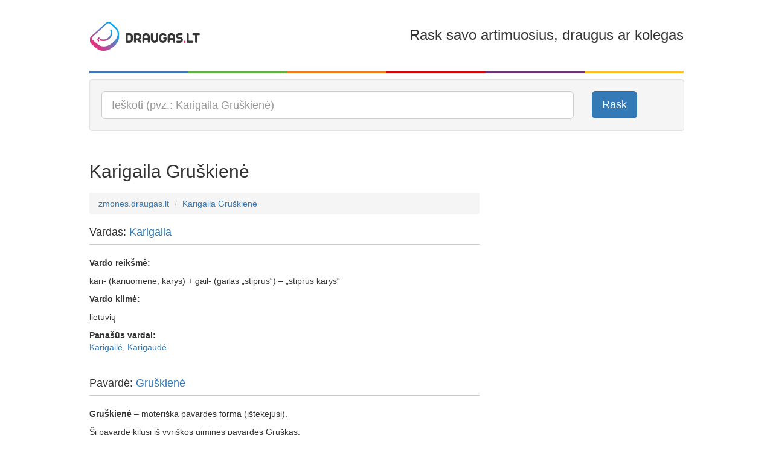

--- FILE ---
content_type: text/html; charset=utf-8
request_url: https://zmones.draugas.lt/asmuo/karigaila-gruskiene
body_size: 9293
content:

<!DOCTYPE html>
<html lang="lt">
<head>
    <meta charset="utf-8" />
    <meta name="viewport" content="user-scalable=no, width=device-width, initial-scale=1, maximum-scale=1" />
    <title>Karigaila Gruškienė - išsami informacija apie žmogų | Zmones.draugas.lt</title>

    <link href="//img.draugas.lt/images/people/Content/img/locale/lt/favicon.png" rel="shortcut icon">

    <meta property="og:title" content="Karigaila Gruškienė" />
    <meta property="og:type" content="website" />
    <meta property="og:url" content="https://zmones.draugas.lt/asmuo/karigaila-gruskiene" />
    <meta property="og:description" content="Karigaila Gruškienė - sužinok, kas slypi po šiuo vardu ir pavarde. Kilmė, nuotraukos, susiję žmonės." />
    <meta property="og:image" content="//img.draugas.lt/images/people/Content/img/locale/lt/logofb.png" />
    <meta property="og:site_name" content="Karigaila Gruškienė" />

    <meta name="description" content="Karigaila Gruškienė - sužinok, kas slypi po šiuo vardu ir pavarde. Kilmė, nuotraukos, susiję žmonės.">

    <link href="//img.draugas.lt/images/people/Content/css/basic.css" rel="stylesheet" />

    <!-- InMobi Choice. Consent Manager Tag v3.0 (for TCF 2.2) -->
<script type="text/javascript" async=true>
(function() {
  var host = window.location.hostname;
  var element = document.createElement('script');
  var firstScript = document.getElementsByTagName('script')[0];
  var url = 'https://cmp.inmobi.com'
    .concat('/choice/', 'ydfqDY_SYkPxY', '/', host, '/choice.js?tag_version=V3');
  var uspTries = 0;
  var uspTriesLimit = 3;
  element.async = true;
  element.type = 'text/javascript';
  element.src = url;

  firstScript.parentNode.insertBefore(element, firstScript);

  function makeStub() {
    var TCF_LOCATOR_NAME = '__tcfapiLocator';
    var queue = [];
    var win = window;
    var cmpFrame;

    function addFrame() {
      var doc = win.document;
      var otherCMP = !!(win.frames[TCF_LOCATOR_NAME]);

      if (!otherCMP) {
        if (doc.body) {
          var iframe = doc.createElement('iframe');

          iframe.style.cssText = 'display:none';
          iframe.name = TCF_LOCATOR_NAME;
          doc.body.appendChild(iframe);
        } else {
          setTimeout(addFrame, 5);
        }
      }
      return !otherCMP;
    }

    function tcfAPIHandler() {
      var gdprApplies;
      var args = arguments;

      if (!args.length) {
        return queue;
      } else if (args[0] === 'setGdprApplies') {
        if (
          args.length > 3 &&
          args[2] === 2 &&
          typeof args[3] === 'boolean'
        ) {
          gdprApplies = args[3];
          if (typeof args[2] === 'function') {
            args[2]('set', true);
          }
        }
      } else if (args[0] === 'ping') {
        var retr = {
          gdprApplies: gdprApplies,
          cmpLoaded: false,
          cmpStatus: 'stub'
        };

        if (typeof args[2] === 'function') {
          args[2](retr);
        }
      } else {
        if(args[0] === 'init' && typeof args[3] === 'object') {
          args[3] = Object.assign(args[3], { tag_version: 'V3' });
        }
        queue.push(args);
      }
    }

    function postMessageEventHandler(event) {
      var msgIsString = typeof event.data === 'string';
      var json = {};

      try {
        if (msgIsString) {
          json = JSON.parse(event.data);
        } else {
          json = event.data;
        }
      } catch (ignore) {}

      var payload = json.__tcfapiCall;

      if (payload) {
        window.__tcfapi(
          payload.command,
          payload.version,
          function(retValue, success) {
            var returnMsg = {
              __tcfapiReturn: {
                returnValue: retValue,
                success: success,
                callId: payload.callId
              }
            };
            if (msgIsString) {
              returnMsg = JSON.stringify(returnMsg);
            }
            if (event && event.source && event.source.postMessage) {
              event.source.postMessage(returnMsg, '*');
            }
          },
          payload.parameter
        );
      }
    }

    while (win) {
      try {
        if (win.frames[TCF_LOCATOR_NAME]) {
          cmpFrame = win;
          break;
        }
      } catch (ignore) {}

      if (win === window.top) {
        break;
      }
      win = win.parent;
    }
    if (!cmpFrame) {
      addFrame();
      win.__tcfapi = tcfAPIHandler;
      win.addEventListener('message', postMessageEventHandler, false);
    }
  };

  makeStub();

  var uspStubFunction = function() {
    var arg = arguments;
    if (typeof window.__uspapi !== uspStubFunction) {
      setTimeout(function() {
        if (typeof window.__uspapi !== 'undefined') {
          window.__uspapi.apply(window.__uspapi, arg);
        }
      }, 500);
    }
  };

  var checkIfUspIsReady = function() {
    uspTries++;
    if (window.__uspapi === uspStubFunction && uspTries < uspTriesLimit) {
      console.warn('USP is not accessible');
    } else {
      clearInterval(uspInterval);
    }
  };

  if (typeof window.__uspapi === 'undefined') {
    window.__uspapi = uspStubFunction;
    var uspInterval = setInterval(checkIfUspIsReady, 6000);
  }
})();
</script>
<!-- End InMobi Choice. Consent Manager Tag v3.0 (for TCF 2.2) -->
    <style>
        /*QuantCast CSS modifications*/

        .qc-cmp2-persistent-link {
            display: none !important;
        }

        #qc-cmp2-main > div {
            pointer-events: none;
            background: url('');
        }

        #qc-cmp2-ui {
            pointer-events: all;
        }

        @media only screen and (max-width: 600px) {
            #qc-cmp2-ui {
                height: 320px !important;
                position: inherit !important;
                bottom: 0px !important;
            }

            .qc-cmp2-summary-section > h2, .qc-cmp2-publisher-logo-container > figure > h2 {
                margin-bottom: 5px !important;
                font-size: 11px !important;
            }

            .qc-cmp2-summary-section {
                margin-bottom: -20px !important;
            }

            .qc-cmp2-summary-info {
                padding: 10px 5px !important;
            }

                .qc-cmp2-summary-info p, .qc-cmp2-consent-info p {
                    font-size: 9px !important;
                    line-height: 1em !important;
                    margin-bottom: 3px !important;
                }

            .qc-cmp2-consent-info {
                padding: 10px 10px !important;
            }

            .qc-cmp2-summary-buttons > button, .qc-cmp2-footer > button {
                font-size: 9px !important;
            }

            .qc-cmp2-footer-links {
                font-size: 9px !important;
                height: 20px !important;
                padding-top: 0 !important;
            }

                .qc-cmp2-footer-links > button {
                    font-size: 9px !important;
                }

            .qc-cmp2-list-item-title, .qc-cmp2-list-item-status {
                font-size: 9px !important;
                line-height: 10px !important;
            }

            .qc-cmp2-list-item {
                padding: 1px 20px !important;
            }

            .qc-cmp2-expandable-info, .qc-cmp2-expandable-info > p {
                font-size: 10px !important;
                line-height: 12px !important;
            }
        }
    </style>

    <script type="text/javascript">
        var __ = { cdn: "//img.draugas.lt/images/people", subdomain: "" };
    </script>
    <script src="//img.draugas.lt/images/people/Content/js/jquery.min.js"></script>

    <script async src="https://core.dimatter.ai/pubs/draugas-lt-desktop.min.js"></script>
    <script>
        window.dimatter = window.dimatter || [];
        window.dimatter.push(['DR00_Pixel_Bendras']);
        window.dimatter.push(['DR01_980x250_Bendras']);
        window.dimatter.push(['DR02_300x600_Bendras']);
        window.dimatter.push(['_initialize']);
    </script>

    <script src='//www3.smartadserver.com/config.js?nwid=1211' type="text/javascript"></script>
    <script type="text/javascript">
        sas.setup({ domain: '//www3.smartadserver.com' });
    </script>
    <!--[if lt IE 9]>
    <script src="//img.draugas.lt/images/people/Content/js/html5shiv.min.js"></script>
    <![endif]-->
    
</head>
<body>


<div class="container">
    <div class="app-top-banner">
            <div id="DR01_980x250_Bendras"></div>

    </div>
    <header class="header">
        <div class="row">
            <div class="col-md-3 col-xs-3">
                <a href="/"><img src="//img.draugas.lt/images/people/Content/img/locale/lt/logo.png" alt=""/></a>
            </div>
            <div class="col-md-2 col-xs-2 text-center">
            </div>
            <div class="col-md-7 col-xs-7 text-right hidden-sm hidden-xs">
                <h3>Rask savo artimuosius, draugus ar kolegas</h3>
            </div>
        </div>

        <div class="clearfix col-colors">
            <div class="col-md-2 col-xs-2 color-1"></div>
            <div class="col-md-2 col-xs-2 color-2"></div>
            <div class="col-md-2 col-xs-2 color-3"></div>
            <div class="col-md-2 col-xs-2 color-4"></div>
            <div class="col-md-2 col-xs-2 color-5"></div>
            <div class="col-md-2 col-xs-2 color-6"></div>
        </div>
    </header>

    


<div class="well" itemscope itemtype="http://schema.org/WebSite">
    <meta itemprop="url" content="https://zmones.draugas.lt"/>

    <form itemprop="potentialAction" itemscope itemtype="http://schema.org/SearchAction" role="form" method="get" class="form-horizontal" action="/" autocomplete="on">
        <meta itemprop="target" content="https://zmones.draugas.lt/?q={q}"/>

        <div class="row">
            <div class="col-lg-10 col-md-10 col-sm-10">
                <input itemprop="query-input" type="text" name="q" class="input-lg form-control __actAsTypeahead __actAsRequired" placeholder="Ieškoti (pvz.: Karigaila Gruškienė)" required/>
            </div>
            <div class="col-lg-2 col-md-2 col-sm-2 hidden-xs">
                <button type="submit" class="btn btn-lg btn-primary">Rask</button>
            </div>
        </div>
    </form>
</div>


<div class="text-center app-banner-top2 AdBox">
</div>



<div class="row">
    <div class="col-lg-8 col-md-8 col-sm-8">
        <div class="page-header">
            <a name="query0"></a>
            <h2 class="app-name">Karigaila Gruškienė</h2>
            <div class="fb-like" data-href="https://zmones.draugas.lt/asmuo/karigaila-gruskiene" data-layout="standard" data-action="like" data-show-faces="false" data-share="true"></div>
        </div>
        <ol class="breadcrumb">
            <li itemscope itemtype="http://data-vocabulary.org/Breadcrumb"><a href="/" itemprop="url"><span itemprop="title">zmones.draugas.lt</span></a></li>
            <li itemscope itemtype="http://data-vocabulary.org/Breadcrumb"><a href="//zmones.draugas.lt/asmuo/karigaila-gruskiene" itemprop="url"><span itemprop="title">Karigaila Gruškienė</span></a></li>
        </ol>

        

        <div class="page-subheader">
            <h4>Vardas: <a href="/asmuo/karigaila">Karigaila</a></h4>
        </div>

<p><strong>Vardo reik&scaron;mė:</strong></p>



<p>kari- (kariuomenė, karys) + gail- (gailas &bdquo;stiprus&ldquo;) &ndash; &bdquo;stiprus karys&ldquo;</p>

<p><strong>Vardo kilmė:</strong></p>



<p>lietuvių</p>

            <p>
                <strong>Panašūs vardai:</strong><br/>
                <a href="/asmuo/karigaile">Karigailė</a>, <a href="/asmuo/karigaude">Karigaudė</a>
            </p>

        <br/>

        <div class="page-subheader">
            <h4>Pavardė: <a href="/asmuo/gruskiene">Gruškienė</a></h4>
        </div>

<p><b>Gruškienė</b> – moteriška pavardės forma (ištekėjusi).</p><p>Ši pavardė kilusi iš vyriškos giminės pavardės Gruškas.</p>





        
    <div class="page-header ">
        <h3 class="logo-icon">Karigaila Gruškienė asmenybės testas pagal <a href="http://fortuna.draugas.lt/asmenybes-tipas/numerologija?name=Karigaila+Gru%c5%a1kien%c4%97">fortuna.draugas.lt</a></h3>
    </div>
    <h4><span class="label label-danger">7</span> Mistinis vienuolis, filosofas, klajojantis muzikantas</h4>
    <p>Septintukas yra nuolatinis klajoklis. Jis dažnai mintyse palieka savo kūną ir iškeliauja toli, toli. Tai muzikali, artistiška ir poetiška asmenybė. Kaip viduramžių trubadūras, apdainuojantis kilnumą ir dievišką meilę, taip ir jis yra prisiekęs meilę dvasingumui ir jausmų pasauliui. Išmintingas ir įkvepiantis mokytojas, ypač tų dalykų, kuriais labiausiai domisi pats. Netgi vaikystėje jis būna ne pagal amžių išmintingas.<br />Septintukui sunku susikaupti ties tuo, kas vyksta čia ir dabar. Nuolat statydamas svajonių pilis ir galvodamas, kaip į jas patekti, jis suvokia kasdieninio gyvenimo ribotumą ir gali pajusti pagundą jame ilgai neužsibūti.</p>


        <div class="page-header">
            <h3>&quot;Karigaila Gruškienė&quot; morzės abėcėle</h3>
        </div>
        <p><a href="javascript:;" data-value="Karigaila Gruskiene" class="__callMorse"><i class="glyphicon glyphicon-volume-up"></i> Klausyti &quot;Karigaila Gruškienė&quot; morzės abėcėle</a>
        </p>
        <div class="clearfix app-letters">
        <div class="pull-left app-letter">
            <div class="app-symbol text-center">-&#183;-</div>
            <div class="small text-center">K</div>
        </div>
        <div class="pull-left app-letter">
            <div class="app-symbol text-center">&#183;-</div>
            <div class="small text-center">A</div>
        </div>
        <div class="pull-left app-letter">
            <div class="app-symbol text-center">&#183;-&#183;</div>
            <div class="small text-center">R</div>
        </div>
        <div class="pull-left app-letter">
            <div class="app-symbol text-center">&#183;&#183;</div>
            <div class="small text-center">I</div>
        </div>
        <div class="pull-left app-letter">
            <div class="app-symbol text-center">--&#183;</div>
            <div class="small text-center">G</div>
        </div>
        <div class="pull-left app-letter">
            <div class="app-symbol text-center">&#183;-</div>
            <div class="small text-center">A</div>
        </div>
        <div class="pull-left app-letter">
            <div class="app-symbol text-center">&#183;&#183;</div>
            <div class="small text-center">I</div>
        </div>
        <div class="pull-left app-letter">
            <div class="app-symbol text-center">&#183;-&#183;&#183;</div>
            <div class="small text-center">L</div>
        </div>
        <div class="pull-left app-letter">
            <div class="app-symbol text-center">&#183;-</div>
            <div class="small text-center">A</div>
        </div>
</div>
        <div class="clearfix app-letters">
        <div class="pull-left app-letter">
            <div class="app-symbol text-center">--&#183;</div>
            <div class="small text-center">G</div>
        </div>
        <div class="pull-left app-letter">
            <div class="app-symbol text-center">&#183;-&#183;</div>
            <div class="small text-center">R</div>
        </div>
        <div class="pull-left app-letter">
            <div class="app-symbol text-center">&#183;&#183;-</div>
            <div class="small text-center">U</div>
        </div>
        <div class="pull-left app-letter">
            <div class="app-symbol text-center">&#183;&#183;&#183;</div>
            <div class="small text-center">S</div>
        </div>
        <div class="pull-left app-letter">
            <div class="app-symbol text-center">-&#183;-</div>
            <div class="small text-center">K</div>
        </div>
        <div class="pull-left app-letter">
            <div class="app-symbol text-center">&#183;&#183;</div>
            <div class="small text-center">I</div>
        </div>
        <div class="pull-left app-letter">
            <div class="app-symbol text-center">&#183;</div>
            <div class="small text-center">E</div>
        </div>
        <div class="pull-left app-letter">
            <div class="app-symbol text-center">-&#183;</div>
            <div class="small text-center">N</div>
        </div>
        <div class="pull-left app-letter">
            <div class="app-symbol text-center">&#183;</div>
            <div class="small text-center">E</div>
        </div>
</div>

        <div class="page-header">
            <h3>&quot;Karigaila Gruškienė&quot; aklųjų (Brailio) raštu</h3>
        </div>
        <div class="clearfix app-letters">
        <div class="pull-left app-letter">
            <div class="text-center"><img src="//img.draugas.lt/images/people/Content/img/blind/16.png" width="40" alt=""/></div>
            <div class="small text-center">K</div>
        </div>
        <div class="pull-left app-letter">
            <div class="text-center"><img src="//img.draugas.lt/images/people/Content/img/blind/1.png" width="40" alt=""/></div>
            <div class="small text-center">A</div>
        </div>
        <div class="pull-left app-letter">
            <div class="text-center"><img src="//img.draugas.lt/images/people/Content/img/blind/23.png" width="40" alt=""/></div>
            <div class="small text-center">R</div>
        </div>
        <div class="pull-left app-letter">
            <div class="text-center"><img src="//img.draugas.lt/images/people/Content/img/blind/13.png" width="40" alt=""/></div>
            <div class="small text-center">I</div>
        </div>
        <div class="pull-left app-letter">
            <div class="text-center"><img src="//img.draugas.lt/images/people/Content/img/blind/11.png" width="40" alt=""/></div>
            <div class="small text-center">G</div>
        </div>
        <div class="pull-left app-letter">
            <div class="text-center"><img src="//img.draugas.lt/images/people/Content/img/blind/1.png" width="40" alt=""/></div>
            <div class="small text-center">A</div>
        </div>
        <div class="pull-left app-letter">
            <div class="text-center"><img src="//img.draugas.lt/images/people/Content/img/blind/13.png" width="40" alt=""/></div>
            <div class="small text-center">I</div>
        </div>
        <div class="pull-left app-letter">
            <div class="text-center"><img src="//img.draugas.lt/images/people/Content/img/blind/17.png" width="40" alt=""/></div>
            <div class="small text-center">L</div>
        </div>
        <div class="pull-left app-letter">
            <div class="text-center"><img src="//img.draugas.lt/images/people/Content/img/blind/1.png" width="40" alt=""/></div>
            <div class="small text-center">A</div>
        </div>
</div>
        <div class="clearfix app-letters">
        <div class="pull-left app-letter">
            <div class="text-center"><img src="//img.draugas.lt/images/people/Content/img/blind/11.png" width="40" alt=""/></div>
            <div class="small text-center">G</div>
        </div>
        <div class="pull-left app-letter">
            <div class="text-center"><img src="//img.draugas.lt/images/people/Content/img/blind/23.png" width="40" alt=""/></div>
            <div class="small text-center">R</div>
        </div>
        <div class="pull-left app-letter">
            <div class="text-center"><img src="//img.draugas.lt/images/people/Content/img/blind/27.png" width="40" alt=""/></div>
            <div class="small text-center">U</div>
        </div>
        <div class="pull-left app-letter">
            <div class="text-center"><img src="//img.draugas.lt/images/people/Content/img/blind/24.png" width="40" alt=""/></div>
            <div class="small text-center">S</div>
        </div>
        <div class="pull-left app-letter">
            <div class="text-center"><img src="//img.draugas.lt/images/people/Content/img/blind/16.png" width="40" alt=""/></div>
            <div class="small text-center">K</div>
        </div>
        <div class="pull-left app-letter">
            <div class="text-center"><img src="//img.draugas.lt/images/people/Content/img/blind/13.png" width="40" alt=""/></div>
            <div class="small text-center">I</div>
        </div>
        <div class="pull-left app-letter">
            <div class="text-center"><img src="//img.draugas.lt/images/people/Content/img/blind/7.png" width="40" alt=""/></div>
            <div class="small text-center">E</div>
        </div>
        <div class="pull-left app-letter">
            <div class="text-center"><img src="//img.draugas.lt/images/people/Content/img/blind/19.png" width="40" alt=""/></div>
            <div class="small text-center">N</div>
        </div>
        <div class="pull-left app-letter">
            <div class="text-center"><img src="//img.draugas.lt/images/people/Content/img/blind/7.png" width="40" alt=""/></div>
            <div class="small text-center">E</div>
        </div>
</div>

        <div class="page-header">
            <h3>&quot;Karigaila Gruškienė&quot; gestų kalba</h3>
        </div>
        <div class="clearfix app-letters">
        <div class="pull-left app-letter">
            <div class="text-center"><img src="//img.draugas.lt/images/people/Content/img/asl/16.png" width="80" alt=""/></div>
            <div class="small text-center">K</div>
        </div>
        <div class="pull-left app-letter">
            <div class="text-center"><img src="//img.draugas.lt/images/people/Content/img/asl/1.png" width="80" alt=""/></div>
            <div class="small text-center">A</div>
        </div>
        <div class="pull-left app-letter">
            <div class="text-center"><img src="//img.draugas.lt/images/people/Content/img/asl/23.png" width="80" alt=""/></div>
            <div class="small text-center">R</div>
        </div>
        <div class="pull-left app-letter">
            <div class="text-center"><img src="//img.draugas.lt/images/people/Content/img/asl/13.png" width="80" alt=""/></div>
            <div class="small text-center">I</div>
        </div>
        <div class="pull-left app-letter">
            <div class="text-center"><img src="//img.draugas.lt/images/people/Content/img/asl/11.png" width="80" alt=""/></div>
            <div class="small text-center">G</div>
        </div>
        <div class="pull-left app-letter">
            <div class="text-center"><img src="//img.draugas.lt/images/people/Content/img/asl/1.png" width="80" alt=""/></div>
            <div class="small text-center">A</div>
        </div>
        <div class="pull-left app-letter">
            <div class="text-center"><img src="//img.draugas.lt/images/people/Content/img/asl/13.png" width="80" alt=""/></div>
            <div class="small text-center">I</div>
        </div>
        <div class="pull-left app-letter">
            <div class="text-center"><img src="//img.draugas.lt/images/people/Content/img/asl/17.png" width="80" alt=""/></div>
            <div class="small text-center">L</div>
        </div>
        <div class="pull-left app-letter">
            <div class="text-center"><img src="//img.draugas.lt/images/people/Content/img/asl/1.png" width="80" alt=""/></div>
            <div class="small text-center">A</div>
        </div>
</div>
        <div class="clearfix app-letters">
        <div class="pull-left app-letter">
            <div class="text-center"><img src="//img.draugas.lt/images/people/Content/img/asl/11.png" width="80" alt=""/></div>
            <div class="small text-center">G</div>
        </div>
        <div class="pull-left app-letter">
            <div class="text-center"><img src="//img.draugas.lt/images/people/Content/img/asl/23.png" width="80" alt=""/></div>
            <div class="small text-center">R</div>
        </div>
        <div class="pull-left app-letter">
            <div class="text-center"><img src="//img.draugas.lt/images/people/Content/img/asl/27.png" width="80" alt=""/></div>
            <div class="small text-center">U</div>
        </div>
        <div class="pull-left app-letter">
            <div class="text-center"><img src="//img.draugas.lt/images/people/Content/img/asl/24.png" width="80" alt=""/></div>
            <div class="small text-center">S</div>
        </div>
        <div class="pull-left app-letter">
            <div class="text-center"><img src="//img.draugas.lt/images/people/Content/img/asl/16.png" width="80" alt=""/></div>
            <div class="small text-center">K</div>
        </div>
        <div class="pull-left app-letter">
            <div class="text-center"><img src="//img.draugas.lt/images/people/Content/img/asl/13.png" width="80" alt=""/></div>
            <div class="small text-center">I</div>
        </div>
        <div class="pull-left app-letter">
            <div class="text-center"><img src="//img.draugas.lt/images/people/Content/img/asl/7.png" width="80" alt=""/></div>
            <div class="small text-center">E</div>
        </div>
        <div class="pull-left app-letter">
            <div class="text-center"><img src="//img.draugas.lt/images/people/Content/img/asl/19.png" width="80" alt=""/></div>
            <div class="small text-center">N</div>
        </div>
        <div class="pull-left app-letter">
            <div class="text-center"><img src="//img.draugas.lt/images/people/Content/img/asl/7.png" width="80" alt=""/></div>
            <div class="small text-center">E</div>
        </div>
</div>

    </div>
    <div class="col-lg-4 col-md-4 col-sm-4 text-center app-banner-side AdBox __adTop1">



<div class="app-banner AdBox __adScroll1">

        <div id="DR02_300x600_Bendras"></div>
</div>
    </div>
</div>
<div class="row">
    <div class="col-lg-8 col-md-8 col-sm-8">
        <div class="page-header">
            <h3>Komentarai</h3>
        </div>
        <div class="row">
            <div class="col-lg-12 col-md-12 col-sm-12">
                <div class="fb-comments" data-href="https://zmones.draugas.lt/asmuo/karigaila-gruskiene" data-width="100%" data-numposts="5" data-colorscheme="light"></div>
            </div>
        </div>

        <div id="fb-root"></div>
        <script>
            window.fbAsyncInit = function () {
                FB.init({
                    appId: '683217148489426',
                    xfbml: true,
                    version: 'v2.3'
                });
                FB.Event.subscribe('xfbml.render', function (response) {
                    if (typeof window.Ads != "undefined") window.Ads.init(true);
                });
            };

            (function (d, s, id) {
                var js, fjs = d.getElementsByTagName(s)[0];
                if (d.getElementById(id)) {
                    return;
                }
                js = d.createElement(s);
                js.id = id;
                js.src = "//connect.facebook.net/lt_LT/sdk.js";
                fjs.parentNode.insertBefore(js, fjs);
            }(document, 'script', 'facebook-jssdk'));
        </script>
    </div>
    <div class="col-lg-4 col-md-4 col-sm-4"></div>
</div>

<div class="__bottomLimit"></div>
    <div class="page-header ">
        <h3>Susijusios paieškos</h3>
    </div>
    <ul class="list-unstyled row">
            <li class="col-lg-3 col-md-3 col-sm-3">
                <a href="/asmuo/karigaila-trobutiene">Karigaila Trobutienė</a>
            </li>
            <li class="col-lg-3 col-md-3 col-sm-3">
                <a href="/asmuo/karigaila-valiaviciene">Karigaila Valiavičienė</a>
            </li>
            <li class="col-lg-3 col-md-3 col-sm-3">
                <a href="/asmuo/karigaila-valiukevic">Karigaila Valiukevič</a>
            </li>
            <li class="col-lg-3 col-md-3 col-sm-3">
                <a href="/asmuo/karigaila-veber">Karigaila Veber</a>
            </li>
            <li class="col-lg-3 col-md-3 col-sm-3">
                <a href="/asmuo/karigaila-vilbik">Karigaila Vilbik</a>
            </li>
            <li class="col-lg-3 col-md-3 col-sm-3">
                <a href="/asmuo/karigaila-voitechovskaja">Karigaila Voitechovskaja</a>
            </li>
            <li class="col-lg-3 col-md-3 col-sm-3">
                <a href="/asmuo/karigaila-vojevucka">Karigaila Vojevucka</a>
            </li>
            <li class="col-lg-3 col-md-3 col-sm-3">
                <a href="/asmuo/karigaila-vuicik">Karigaila Vuicik</a>
            </li>
            <li class="col-lg-3 col-md-3 col-sm-3">
                <a href="/asmuo/karigaila-zickauskiene">Karigaila Žičkauskienė</a>
            </li>
            <li class="col-lg-3 col-md-3 col-sm-3">
                <a href="/asmuo/karigaila-apelsinaviciene">Karigaila Apelsinavičienė</a>
            </li>
            <li class="col-lg-3 col-md-3 col-sm-3">
                <a href="/asmuo/karigaila-barysta">Karigaila Barysta</a>
            </li>
            <li class="col-lg-3 col-md-3 col-sm-3">
                <a href="/asmuo/karigaila-kliuk">Karigaila Kliuk</a>
            </li>
            <li class="col-lg-3 col-md-3 col-sm-3">
                <a href="/asmuo/karigaila-krasnova">Karigaila Krasnova</a>
            </li>
            <li class="col-lg-3 col-md-3 col-sm-3">
                <a href="/asmuo/karigaila-peregudova">Karigaila Peregudova</a>
            </li>
            <li class="col-lg-3 col-md-3 col-sm-3">
                <a href="/asmuo/karigaila-presniakova">Karigaila Presniakova</a>
            </li>
            <li class="col-lg-3 col-md-3 col-sm-3">
                <a href="/asmuo/karigaila-saladzinskiene">Karigaila Saladžinskienė</a>
            </li>
            <li class="col-lg-3 col-md-3 col-sm-3">
                <a href="/asmuo/karigaila-volodkevic">Karigaila Volodkevič</a>
            </li>
            <li class="col-lg-3 col-md-3 col-sm-3">
                <a href="/asmuo/karigaila-zagurskiene">Karigaila Zagurskienė</a>
            </li>
            <li class="col-lg-3 col-md-3 col-sm-3">
                <a href="/asmuo/karigaila-apolonov">Karigaila Apolonov</a>
            </li>
            <li class="col-lg-3 col-md-3 col-sm-3">
                <a href="/asmuo/karigaila-armanaviciute">Karigaila Armanavičiūtė</a>
            </li>
            <li class="col-lg-3 col-md-3 col-sm-3">
                <a href="/asmuo/karigaila-badokiene">Karigaila Badokienė</a>
            </li>
            <li class="col-lg-3 col-md-3 col-sm-3">
                <a href="/asmuo/karigaila-beniuliene">Karigaila Beniulienė</a>
            </li>
            <li class="col-lg-3 col-md-3 col-sm-3">
                <a href="/asmuo/karigaila-brackiene">Karigaila Bračkienė</a>
            </li>
            <li class="col-lg-3 col-md-3 col-sm-3">
                <a href="/asmuo/karigaila-burbelo">Karigaila Burbelo</a>
            </li>
            <li class="col-lg-3 col-md-3 col-sm-3">
                <a href="/asmuo/karigaila-buseniene">Karigaila Busėnienė</a>
            </li>
            <li class="col-lg-3 col-md-3 col-sm-3">
                <a href="/asmuo/karigaila-buteniene">Karigaila Būtėnienė</a>
            </li>
            <li class="col-lg-3 col-md-3 col-sm-3">
                <a href="/asmuo/karigaila-chrapovickaja">Karigaila Chrapovickaja</a>
            </li>
            <li class="col-lg-3 col-md-3 col-sm-3">
                <a href="/asmuo/karigaila-cieckiuviene">Karigaila Čiečkiuvienė</a>
            </li>
            <li class="col-lg-3 col-md-3 col-sm-3">
                <a href="/asmuo/karigaila-dalangauskiene">Karigaila Dalangauskienė</a>
            </li>
            <li class="col-lg-3 col-md-3 col-sm-3">
                <a href="/asmuo/karigaila-darulyte">Karigaila Darulytė</a>
            </li>
            <li class="col-lg-3 col-md-3 col-sm-3">
                <a href="/asmuo/karigaila-gaurilcikaite">Karigaila Gaurilčikaitė</a>
            </li>
            <li class="col-lg-3 col-md-3 col-sm-3">
                <a href="/asmuo/karigaila-girdziuniene">Karigaila Girdžiūnienė</a>
            </li>
            <li class="col-lg-3 col-md-3 col-sm-3">
                <a href="/asmuo/karigaila-girkute">Karigaila Girkutė</a>
            </li>
            <li class="col-lg-3 col-md-3 col-sm-3">
                <a href="/asmuo/karigaila-granickiene">Karigaila Granickienė</a>
            </li>
            <li class="col-lg-3 col-md-3 col-sm-3">
                <a href="/asmuo/karigaila-gudziuviene">Karigaila Gudžiuvienė</a>
            </li>
            <li class="col-lg-3 col-md-3 col-sm-3">
                <a href="/asmuo/karigaila-ylaite">Karigaila Ylaitė</a>
            </li>
            <li class="col-lg-3 col-md-3 col-sm-3">
                <a href="/asmuo/karigaila-kabakiene">Karigaila Kabakienė</a>
            </li>
            <li class="col-lg-3 col-md-3 col-sm-3">
                <a href="/asmuo/karigaila-kaziukeniene">Karigaila Kaziukėnienė</a>
            </li>
            <li class="col-lg-3 col-md-3 col-sm-3">
                <a href="/asmuo/karigaila-kazenevskaja">Karigaila Kaženevskaja</a>
            </li>
            <li class="col-lg-3 col-md-3 col-sm-3">
                <a href="/asmuo/karigaila-kijanskiene">Karigaila Kijanskienė</a>
            </li>
    </ul>
    <p class="text-right"><a class="btn btn-xs btn-primary" href="/asmuo/karigaila">Visos paieškos</a></p>

    <div class="page-header ">
        <h3>Kitos paieškos</h3>
    </div>
    <ul class="list-unstyled row">
            <li class="col-lg-3 col-md-3 col-sm-3">
                <a href="//zmones.draugas.lt/asmuo/romule-jundel">Romulė Jundel</a>
            </li>
            <li class="col-lg-3 col-md-3 col-sm-3">
                <a href="//zmones.draugas.lt/asmuo/hemnolina-gorovec">Hemnolina Gorovec</a>
            </li>
            <li class="col-lg-3 col-md-3 col-sm-3">
                <a href="//zmones.draugas.lt/asmuo/jostaute-cibirkaite">Jostautė Čibirkaitė</a>
            </li>
            <li class="col-lg-3 col-md-3 col-sm-3">
                <a href="//zmones.draugas.lt/asmuo/libarte-rozenko">Libartė Rozenko</a>
            </li>
            <li class="col-lg-3 col-md-3 col-sm-3">
                <a href="//zmones.draugas.lt/asmuo/jana-bukatkiene">Jana Bukatkienė</a>
            </li>
            <li class="col-lg-3 col-md-3 col-sm-3">
                <a href="//zmones.draugas.lt/asmuo/choritona-bazeliene">Choritona Baželienė</a>
            </li>
            <li class="col-lg-3 col-md-3 col-sm-3">
                <a href="//zmones.draugas.lt/asmuo/angelija-erminaite">Angelija Erminaitė</a>
            </li>
            <li class="col-lg-3 col-md-3 col-sm-3">
                <a href="//zmones.draugas.lt/asmuo/saulina-kuliesa">Saulina Kulieša</a>
            </li>
            <li class="col-lg-3 col-md-3 col-sm-3">
                <a href="//zmones.draugas.lt/asmuo/gitanas-chevpilo">Gitanas Chevpilo</a>
            </li>
            <li class="col-lg-3 col-md-3 col-sm-3">
                <a href="//zmones.draugas.lt/asmuo/genovaite-plentiene">Genovaite Plentienė</a>
            </li>
            <li class="col-lg-3 col-md-3 col-sm-3">
                <a href="//zmones.draugas.lt/asmuo/filimena-pakutkaite">Filimena Pakutkaite</a>
            </li>
            <li class="col-lg-3 col-md-3 col-sm-3">
                <a href="//zmones.draugas.lt/asmuo/asvaldas-jarofejev">Asvaldas Jarofejev</a>
            </li>
            <li class="col-lg-3 col-md-3 col-sm-3">
                <a href="//zmones.draugas.lt/asmuo/farit-mostautas">Farit Mostautas</a>
            </li>
            <li class="col-lg-3 col-md-3 col-sm-3">
                <a href="//zmones.draugas.lt/asmuo/aglaida-cernysiene">Aglaida Černyšienė</a>
            </li>
            <li class="col-lg-3 col-md-3 col-sm-3">
                <a href="//zmones.draugas.lt/asmuo/irayda-ridziauskiene">Irayda Ridziauskienė</a>
            </li>
            <li class="col-lg-3 col-md-3 col-sm-3">
                <a href="//zmones.draugas.lt/asmuo/pielagija-dadelo">Pielagija Dadelo</a>
            </li>
            <li class="col-lg-3 col-md-3 col-sm-3">
                <a href="//zmones.draugas.lt/asmuo/gelvydas-gurskis">Gelvydas Gurskis</a>
            </li>
            <li class="col-lg-3 col-md-3 col-sm-3">
                <a href="//zmones.draugas.lt/asmuo/ihtiandras-stirblys">Ihtiandras Stirblys</a>
            </li>
            <li class="col-lg-3 col-md-3 col-sm-3">
                <a href="//zmones.draugas.lt/asmuo/rimvalde-kiskioniene">Rimvaldė Kiškionienė</a>
            </li>
            <li class="col-lg-3 col-md-3 col-sm-3">
                <a href="//zmones.draugas.lt/asmuo/gabriela-birmantiene">Gabriela Birmantienė</a>
            </li>
            <li class="col-lg-3 col-md-3 col-sm-3">
                <a href="//zmones.draugas.lt/asmuo/xavier-grundulas">Xavier Grundulas</a>
            </li>
            <li class="col-lg-3 col-md-3 col-sm-3">
                <a href="//zmones.draugas.lt/asmuo/lingailas-manonikovas">Lingailas Manonikovas</a>
            </li>
            <li class="col-lg-3 col-md-3 col-sm-3">
                <a href="//zmones.draugas.lt/asmuo/fredas-benevicius">Fredas Benevičius</a>
            </li>
            <li class="col-lg-3 col-md-3 col-sm-3">
                <a href="//zmones.draugas.lt/asmuo/valdone-smidtaviciene">Valdone Šmidtavičienė</a>
            </li>
            <li class="col-lg-3 col-md-3 col-sm-3">
                <a href="//zmones.draugas.lt/asmuo/aringa-chorlampenkova">Aringa Chorlampenkova</a>
            </li>
            <li class="col-lg-3 col-md-3 col-sm-3">
                <a href="//zmones.draugas.lt/asmuo/eivinta-dilka">Eivinta Dilka</a>
            </li>
            <li class="col-lg-3 col-md-3 col-sm-3">
                <a href="//zmones.draugas.lt/asmuo/liudvise-nasonov">Liudvisė Nasonov</a>
            </li>
            <li class="col-lg-3 col-md-3 col-sm-3">
                <a href="//zmones.draugas.lt/asmuo/nerile-poddubnaja">Nerilė Poddubnaja</a>
            </li>
            <li class="col-lg-3 col-md-3 col-sm-3">
                <a href="//zmones.draugas.lt/asmuo/robert-zalcas">Robert Zalcas</a>
            </li>
            <li class="col-lg-3 col-md-3 col-sm-3">
                <a href="//zmones.draugas.lt/asmuo/benute-pilveliene">Benutė Pilvelienė</a>
            </li>
            <li class="col-lg-3 col-md-3 col-sm-3">
                <a href="//zmones.draugas.lt/asmuo/jaguslava-busina">Jaguslava Bušina</a>
            </li>
            <li class="col-lg-3 col-md-3 col-sm-3">
                <a href="//zmones.draugas.lt/asmuo/mamerta-matiusenko">Mamerta Matiušenko</a>
            </li>
            <li class="col-lg-3 col-md-3 col-sm-3">
                <a href="//zmones.draugas.lt/asmuo/taurimas-parasonis">Taurimas Parasonis</a>
            </li>
            <li class="col-lg-3 col-md-3 col-sm-3">
                <a href="//zmones.draugas.lt/asmuo/elada-tiulkevic">Elada Tiulkevič</a>
            </li>
            <li class="col-lg-3 col-md-3 col-sm-3">
                <a href="//zmones.draugas.lt/asmuo/kazimira-simelioniene">Kazimira Šimelionienė</a>
            </li>
            <li class="col-lg-3 col-md-3 col-sm-3">
                <a href="//zmones.draugas.lt/asmuo/tekle-vaiciakiene">Teklė Vaičiakienė</a>
            </li>
            <li class="col-lg-3 col-md-3 col-sm-3">
                <a href="//zmones.draugas.lt/asmuo/aras-mikalocius">Aras Mikaločius</a>
            </li>
            <li class="col-lg-3 col-md-3 col-sm-3">
                <a href="//zmones.draugas.lt/asmuo/daugvyda-aleckaja">Daugvyda Aleckaja</a>
            </li>
            <li class="col-lg-3 col-md-3 col-sm-3">
                <a href="//zmones.draugas.lt/asmuo/iza-michailov">Iza Michailov</a>
            </li>
            <li class="col-lg-3 col-md-3 col-sm-3">
                <a href="//zmones.draugas.lt/asmuo/matrijona-kubiliuniene">Matrijona Kubiliūnienė</a>
            </li>
    </ul>

<hr />
<ul class="list-inline text-center small">
        <li><a href="/asmuo/A">A</a></li>
        <li><a href="/asmuo/B">B</a></li>
        <li><a href="/asmuo/C">C</a></li>
        <li><a href="/asmuo/D">D</a></li>
        <li><a href="/asmuo/E">E</a></li>
        <li><a href="/asmuo/F">F</a></li>
        <li><a href="/asmuo/G">G</a></li>
        <li><a href="/asmuo/H">H</a></li>
        <li><a href="/asmuo/I">I</a></li>
        <li><a href="/asmuo/Y">Y</a></li>
        <li><a href="/asmuo/J">J</a></li>
        <li><a href="/asmuo/K">K</a></li>
        <li><a href="/asmuo/L">L</a></li>
        <li><a href="/asmuo/M">M</a></li>
        <li><a href="/asmuo/N">N</a></li>
        <li><a href="/asmuo/O">O</a></li>
        <li><a href="/asmuo/P">P</a></li>
        <li><a href="/asmuo/R">R</a></li>
        <li><a href="/asmuo/S">S</a></li>
        <li><a href="/asmuo/T">T</a></li>
        <li><a href="/asmuo/U">U</a></li>
        <li><a href="/asmuo/V">V</a></li>
        <li><a href="/asmuo/Z">Z</a></li>
</ul>
<hr />
    
<footer>
    <ul class="list-inline small">
        <li>&copy; 1999 – 2026 "Draugas.lt"</li>
        <li><a href="http://www.draugas.lt/ppolitika.cfm">Privatumo politika</a></li>
        <li><a href="http://www.draugas.lt/ntaisykles.cfm">Naudojimosi taisyklės</a></li>
        <li><a href="http://www.draugas.lt/reklama.cfm">Reklama</a></li>
        <li><a href="http://www.draugas.lt/kontaktai.cfm">Kontaktai</a></li>
    </ul>
</footer>
</div>
<div class="modal fade __callModal">
    <div class="modal-dialog">
        <div class="modal-content">
            <div class="modal-body">
                <div class="text-center">
                    <p>Kraunasi...</p>
                </div>
            </div>
        </div>
    </div>
</div>
    <div id="DR00_Pixel_Bendras"></div>



<script async src="https://www.googletagmanager.com/gtag/js?id=G-MN5WYZQ9ZW"></script>
<script>
    window.dataLayer = window.dataLayer || [];
    function gtag() { dataLayer.push(arguments); }
    gtag('js', new Date());

    gtag('config', 'G-MN5WYZQ9ZW');
    gtag('config', 'G-8SG7EN1MZ9');
    gtag('config', 'UA-527540-67');
    gtag('config', 'UA-527540-47');
    gtag('config', 'AW-961663513');
</script>


    <script src="//img.draugas.lt/images/people/Content/js/_.js"></script>
</body>
</html>

--- FILE ---
content_type: application/javascript
request_url: https://img.draugas.lt/images/people/Content/js/_.js
body_size: 136095
content:
(function(d,i){"object"==typeof module&&"object"==typeof module.exports?module.exports=d.document?i(d,!0):function(d){if(!d.document)throw Error("jQuery requires a window with a document");return i(d)}:i(d)})("undefined"!=typeof window?window:this,function(d,i){function m(a){var b=a.length,e=f.type(a);return"function"===e||f.isWindow(a)?!1:1===a.nodeType&&b?!0:"array"===e||0===b||"number"==typeof b&&b>0&&b-1 in a}function g(a,b,e){if(f.isFunction(b))return f.grep(a,function(a,f){return!!b.call(a,
f,a)!==e});if(b.nodeType)return f.grep(a,function(a){return a===b!==e});if("string"==typeof b){if(vb.test(b))return f.filter(b,a,e);b=f.filter(b,a)}return f.grep(a,function(a){return V.call(b,a)>=0!==e})}function c(a,b){for(;(a=a[b])&&1!==a.nodeType;);return a}function h(a){var b=Ka[a]={};return f.each(a.match(P)||[],function(a,f){b[f]=!0}),b}function k(){r.removeEventListener("DOMContentLoaded",k,!1);d.removeEventListener("load",k,!1);f.ready()}function o(){Object.defineProperty(this.cache={},0,
{get:function(){return{}}});this.expando=f.expando+Math.random()}function n(a,b,e){var j;if(void 0===e&&1===a.nodeType)if(j="data-"+b.replace(wb,"-$1").toLowerCase(),e=a.getAttribute(j),"string"==typeof e){try{e="true"===e?!0:"false"===e?!1:"null"===e?null:+e+""===e?+e:xb.test(e)?f.parseJSON(e):e}catch(l){}w.set(a,b,e)}else e=void 0;return e}function p(){return!0}function s(){return!1}function x(){try{return r.activeElement}catch(a){}}function A(a,b){return f.nodeName(a,"table")&&f.nodeName(11!==
b.nodeType?b:b.firstChild,"tr")?a.getElementsByTagName("tbody")[0]||a.appendChild(a.ownerDocument.createElement("tbody")):a}function I(a){return a.type=(null!==a.getAttribute("type"))+"/"+a.type,a}function Z(a){var b=yb.exec(a.type);return b?a.type=b[1]:a.removeAttribute("type"),a}function ma(a,b){for(var e=0,f=a.length;f>e;e++)t.set(a[e],"globalEval",!b||t.get(b[e],"globalEval"))}function La(a,b){var e,j,l,u,c,d;if(1===b.nodeType){if(t.hasData(a)&&(e=t.access(a),j=t.set(b,e),d=e.events))for(l in delete j.handle,
j.events={},d){e=0;for(j=d[l].length;j>e;e++)f.event.add(b,l,d[l][e])}w.hasData(a)&&(u=w.access(a),c=f.extend({},u),w.set(b,c))}}function z(a,b){var e=a.getElementsByTagName?a.getElementsByTagName(b||"*"):a.querySelectorAll?a.querySelectorAll(b||"*"):[];return void 0===b||b&&f.nodeName(a,b)?f.merge([a],e):e}function Ma(a,b){var e,j=f(b.createElement(a)).appendTo(b.body),l=d.getDefaultComputedStyle&&(e=d.getDefaultComputedStyle(j[0]))?e.display:f.css(j[0],"display");return j.detach(),l}function wa(a){var b=
r,e=Na[a];return e||(e=Ma(a,b),"none"!==e&&e||(na=(na||f("<iframe frameborder='0' width='0' height='0'/>")).appendTo(b.documentElement),b=na[0].contentDocument,b.write(),b.close(),e=Ma(a,b),na.detach()),Na[a]=e),e}function ja(a,b,e){var j,l,u,c,d=a.style;return e=e||oa(a),e&&(c=e.getPropertyValue(b)||e[b]),e&&(""!==c||f.contains(a.ownerDocument,a)||(c=f.style(a,b)),za.test(c)&&Oa.test(b)&&(j=d.width,l=d.minWidth,u=d.maxWidth,d.minWidth=d.maxWidth=d.width=c,c=e.width,d.width=j,d.minWidth=l,d.maxWidth=
u)),void 0!==c?c+"":c}function Pa(a,b){return{get:function(){return a()?void delete this.get:(this.get=b).apply(this,arguments)}}}function Qa(a,b){if(b in a)return b;for(var e=b[0].toUpperCase()+b.slice(1),f=b,l=Ra.length;l--;)if(b=Ra[l]+e,b in a)return b;return f}function Sa(a,b,e){return(a=zb.exec(b))?Math.max(0,a[1]-(e||0))+(a[2]||"px"):b}function Ta(a,b,e,j,l){for(var b=e===(j?"border":"content")?4:"width"===b?1:0,c=0;4>b;b+=2)"margin"===e&&(c+=f.css(a,e+W[b],!0,l)),j?("content"===e&&(c-=f.css(a,
"padding"+W[b],!0,l)),"margin"!==e&&(c-=f.css(a,"border"+W[b]+"Width",!0,l))):(c+=f.css(a,"padding"+W[b],!0,l),"padding"!==e&&(c+=f.css(a,"border"+W[b]+"Width",!0,l)));return c}function Ua(a,b,e){var j=!0,l="width"===b?a.offsetWidth:a.offsetHeight,c=oa(a),d="border-box"===f.css(a,"boxSizing",!1,c);if(0>=l||null==l){if(l=ja(a,b,c),(0>l||null==l)&&(l=a.style[b]),za.test(l))return l;j=d&&(y.boxSizingReliable()||l===a.style[b]);l=parseFloat(l)||0}return l+Ta(a,b,e||(d?"border":"content"),j,c)+"px"}function Va(a,
b){for(var e,j,l,c=[],d=0,h=a.length;h>d;d++)j=a[d],j.style&&(c[d]=t.get(j,"olddisplay"),e=j.style.display,b?(c[d]||"none"!==e||(j.style.display=""),""===j.style.display&&aa(j)&&(c[d]=t.access(j,"olddisplay",wa(j.nodeName)))):(l=aa(j),"none"===e&&l||t.set(j,"olddisplay",l?e:f.css(j,"display"))));for(d=0;h>d;d++)j=a[d],j.style&&(b&&"none"!==j.style.display&&""!==j.style.display||(j.style.display=b?c[d]||"":"none"));return a}function E(a,b,e,f,l){return new E.prototype.init(a,b,e,f,l)}function Wa(){return setTimeout(function(){ba=
void 0}),ba=f.now()}function pa(a,b){for(var e,f=0,l={height:a},b=b?1:0;4>f;f+=2-b)e=W[f],l["margin"+e]=l["padding"+e]=a;return b&&(l.opacity=l.width=a),l}function Xa(a,b,e){for(var f,l=(ca[b]||[]).concat(ca["*"]),c=0,d=l.length;d>c;c++)if(f=l[c].call(e,b,a))return f}function Ab(a,b){var q;var e,j,l,c,d;for(e in a)if(j=f.camelCase(e),l=b[j],c=a[e],f.isArray(c)&&(l=c[1],q=a[e]=c[0],c=q),e!==j&&(a[j]=c,delete a[e]),d=f.cssHooks[j],d&&"expand"in d)for(e in c=d.expand(c),delete a[j],c)e in a||(a[e]=c[e],
b[e]=l);else b[j]=l}function Ya(a,b,e){var j,l=0,c=qa.length,d=f.Deferred().always(function(){delete h.elem}),h=function(){if(j)return!1;for(var b=ba||Wa(),b=Math.max(0,g.startTime+g.duration-b),e=1-(b/g.duration||0),f=0,l=g.tweens.length;l>f;f++)g.tweens[f].run(e);return d.notifyWith(a,[g,e,b]),1>e&&l?b:(d.resolveWith(a,[g]),!1)},g=d.promise({elem:a,props:f.extend({},b),opts:f.extend(!0,{specialEasing:{}},e),originalProperties:b,originalOptions:e,startTime:ba||Wa(),duration:e.duration,tweens:[],
createTween:function(b,e){var j=f.Tween(a,g.opts,b,e,g.opts.specialEasing[b]||g.opts.easing);return g.tweens.push(j),j},stop:function(b){var e=0,f=b?g.tweens.length:0;if(j)return this;for(j=!0;f>e;e++)g.tweens[e].run(1);return b?d.resolveWith(a,[g,b]):d.rejectWith(a,[g,b]),this}}),e=g.props;for(Ab(e,g.opts.specialEasing);c>l;l++)if(b=qa[l].call(g,a,e,g.opts))return b;return f.map(e,Xa,g),f.isFunction(g.opts.start)&&g.opts.start.call(a,g),f.fx.timer(f.extend(h,{elem:a,anim:g,queue:g.opts.queue})),
g.progress(g.opts.progress).done(g.opts.done,g.opts.complete).fail(g.opts.fail).always(g.opts.always)}function Za(a){return function(b,e){"string"!=typeof b&&(e=b,b="*");var j,l=0,c=b.toLowerCase().match(P)||[];if(f.isFunction(e))for(;j=c[l++];)"+"===j[0]?(j=j.slice(1)||"*",(a[j]=a[j]||[]).unshift(e)):(a[j]=a[j]||[]).push(e)}}function $a(a,b,e,j){function l(h){var g;return c[h]=!0,f.each(a[h]||[],function(a,f){var h=f(b,e,j);return"string"!=typeof h||d||c[h]?d?!(g=h):void 0:(b.dataTypes.unshift(h),
l(h),!1)}),g}var c={},d=a===Aa;return l(b.dataTypes[0])||!c["*"]&&l("*")}function Ba(a,b){var e,j,l=f.ajaxSettings.flatOptions||{};for(e in b)void 0!==b[e]&&((l[e]?a:j||(j={}))[e]=b[e]);return j&&f.extend(!0,a,j),a}function Ca(a,b,e,j){var l;if(f.isArray(b))f.each(b,function(b,f){e||Bb.test(a)?j(a,f):Ca(a+"["+("object"==typeof f?b:"")+"]",f,e,j)});else if(e||"object"!==f.type(b))j(a,b);else for(l in b)Ca(a+"["+l+"]",b[l],e,j)}var C=[],Q=C.slice,ab=C.concat,Da=C.push,V=C.indexOf,X={},Cb=X.toString,
Ea=X.hasOwnProperty,y={},r=d.document,f=function(a,b){return new f.fn.init(a,b)},Db=/^[\s\uFEFF\xA0]+|[\s\uFEFF\xA0]+$/g,Eb=/^-ms-/,Fb=/-([\da-z])/gi,Gb=function(a,b){return b.toUpperCase()};f.fn=f.prototype={jquery:"2.1.1",constructor:f,selector:"",length:0,toArray:function(){return Q.call(this)},get:function(a){return null!=a?0>a?this[a+this.length]:this[a]:Q.call(this)},pushStack:function(a){a=f.merge(this.constructor(),a);return a.prevObject=this,a.context=this.context,a},each:function(a,b){return f.each(this,
a,b)},map:function(a){return this.pushStack(f.map(this,function(b,e){return a.call(b,e,b)}))},slice:function(){return this.pushStack(Q.apply(this,arguments))},first:function(){return this.eq(0)},last:function(){return this.eq(-1)},eq:function(a){var b=this.length,a=+a+(0>a?b:0);return this.pushStack(a>=0&&b>a?[this[a]]:[])},end:function(){return this.prevObject||this.constructor(null)},push:Da,sort:C.sort,splice:C.splice};f.extend=f.fn.extend=function(){var a,b,e,j,l,c,d=arguments[0]||{},h=1,g=arguments.length,
k=!1;"boolean"==typeof d&&(k=d,d=arguments[h]||{},h++);"object"==typeof d||f.isFunction(d)||(d={});for(h===g&&(d=this,h--);g>h;h++)if(null!=(a=arguments[h]))for(b in a)e=d[b],j=a[b],d!==j&&(k&&j&&(f.isPlainObject(j)||(l=f.isArray(j)))?(l?(l=!1,c=e&&f.isArray(e)?e:[]):c=e&&f.isPlainObject(e)?e:{},d[b]=f.extend(k,c,j)):void 0!==j&&(d[b]=j));return d};f.extend({expando:"jQuery"+("2.1.1"+Math.random()).replace(/\D/g,""),isReady:!0,error:function(a){throw Error(a);},noop:function(){},isFunction:function(a){return"function"===
f.type(a)},isArray:Array.isArray,isWindow:function(a){return null!=a&&a===a.window},isNumeric:function(a){return!f.isArray(a)&&a-parseFloat(a)>=0},isPlainObject:function(a){return"object"!==f.type(a)||a.nodeType||f.isWindow(a)?!1:a.constructor&&!Ea.call(a.constructor.prototype,"isPrototypeOf")?!1:!0},isEmptyObject:function(a){for(var b in a)return!1;return!0},type:function(a){return null==a?a+"":"object"==typeof a||"function"==typeof a?X[Cb.call(a)]||"object":typeof a},globalEval:function(a){var b,
e=eval;(a=f.trim(a))&&(1===a.indexOf("use strict")?(b=r.createElement("script"),b.text=a,r.head.appendChild(b).parentNode.removeChild(b)):e(a))},camelCase:function(a){return a.replace(Eb,"ms-").replace(Fb,Gb)},nodeName:function(a,b){return a.nodeName&&a.nodeName.toLowerCase()===b.toLowerCase()},each:function(a,b,e){var f,l=0,c=a.length,d=m(a);if(e)if(d)for(;c>l;l++){if(f=b.apply(a[l],e),f===!1)break}else for(l in a){if(f=b.apply(a[l],e),f===!1)break}else if(d)for(;c>l;l++){if(f=b.call(a[l],l,a[l]),
f===!1)break}else for(l in a)if(f=b.call(a[l],l,a[l]),f===!1)break;return a},trim:function(a){return null==a?"":(a+"").replace(Db,"")},makeArray:function(a,b){var e=b||[];return null!=a&&(m(Object(a))?f.merge(e,"string"==typeof a?[a]:a):Da.call(e,a)),e},inArray:function(a,b,e){return null==b?-1:V.call(b,a,e)},merge:function(a,b){for(var e=+b.length,f=0,l=a.length;e>f;f++)a[l++]=b[f];return a.length=l,a},grep:function(a,b,e){for(var f=[],l=0,c=a.length,d=!e;c>l;l++)e=!b(a[l],l),e!==d&&f.push(a[l]);
return f},map:function(a,b,e){var f,l=0,c=a.length,d=[];if(m(a))for(;c>l;l++)f=b(a[l],l,e),null!=f&&d.push(f);else for(l in a)f=b(a[l],l,e),null!=f&&d.push(f);return ab.apply([],d)},guid:1,proxy:function(a,b){var e,j,l;return"string"==typeof b&&(e=a[b],b=a,a=e),f.isFunction(a)?(j=Q.call(arguments,2),l=function(){return a.apply(b||this,j.concat(Q.call(arguments)))},l.guid=a.guid=a.guid||f.guid++,l):void 0},now:Date.now,support:y});f.each("Boolean Number String Function Array Date RegExp Object Error".split(" "),
function(a,b){X["[object "+b+"]"]=b.toLowerCase()});C=function(a){function b(a,b,e,f){var j,l,c,d,h;if((b?b.ownerDocument||b:K)!==M&&da(b),b=b||M,e=e||[],!a||"string"!=typeof a)return e;if(1!==(d=b.nodeType)&&9!==d)return[];if(T&&!f){if(j=va.exec(a))if(c=j[1])if(9===d){if(l=b.getElementById(c),!l||!l.parentNode)return e;if(l.id===c)return e.push(l),e}else{if(b.ownerDocument&&(l=b.ownerDocument.getElementById(c))&&E(b,l)&&l.id===c)return e.push(l),e}else{if(j[2])return ea.apply(e,b.getElementsByTagName(a)),
e;if((c=j[3])&&B.getElementsByClassName&&b.getElementsByClassName)return ea.apply(e,b.getElementsByClassName(c)),e}if(B.qsa&&(!O||!O.test(a))){if(l=j=D,c=b,h=9===d&&a,1===d&&"object"!==b.nodeName.toLowerCase()){d=xa(a);(j=b.getAttribute("id"))?l=j.replace(wa,"\\$&"):b.setAttribute("id",l);l="[id='"+l+"'] ";for(c=d.length;c--;)d[c]=l+m(d[c]);c=ia.test(a)&&o(b.parentNode)||b;h=d.join(",")}if(h)try{return ea.apply(e,c.querySelectorAll(h)),e}catch(g){}finally{j||b.removeAttribute("id")}}}return C(a.replace(V,
"$1"),b,e,f)}function e(){function a(e,f){return b.push(e+" ")>q.cacheLength&&delete a[b.shift()],a[e+" "]=f}var b=[];return a}function f(a){return a[D]=!0,a}function l(a){var b=M.createElement("div");try{return!!a(b)}catch(e){return!1}finally{b.parentNode&&b.parentNode.removeChild(b)}}function c(a,b){for(var e=a.split("|"),f=a.length;f--;)q.attrHandle[e[f]]=b}function d(a,b){var e=b&&a,f=e&&1===a.nodeType&&1===b.nodeType&&(~b.sourceIndex||R)-(~a.sourceIndex||R);if(f)return f;if(e)for(;e=e.nextSibling;)if(e===
b)return-1;return a?1:-1}function h(a){return function(b){return"input"===b.nodeName.toLowerCase()&&b.type===a}}function g(a){return function(b){var e=b.nodeName.toLowerCase();return("input"===e||"button"===e)&&b.type===a}}function k(a){return f(function(b){return b=+b,f(function(e,f){for(var j,l=a([],e.length,b),c=l.length;c--;)e[j=l[c]]&&(e[j]=!(f[j]=e[j]))})})}function o(a){return a&&typeof a.getElementsByTagName!==G&&a}function i(){}function m(a){for(var b=0,e=a.length,f="";e>b;b++)f+=a[b].value;
return f}function n(a,b,e){var f=b.dir,j=e&&"parentNode"===f,l=I++;return b.first?function(b,e,l){for(;b=b[f];)if(1===b.nodeType||j)return a(b,e,l)}:function(b,e,c){var d,h,g=[F,l];if(c)for(;b=b[f];){if((1===b.nodeType||j)&&a(b,e,c))return!0}else for(;b=b[f];)if(1===b.nodeType||j){if(h=b[D]||(b[D]={}),(d=h[f])&&d[0]===F&&d[1]===l)return g[2]=d[2];if(h[f]=g,g[2]=a(b,e,c))return!0}}}function p(a){return a.length>1?function(b,e,f){for(var j=a.length;j--;)if(!a[j](b,e,f))return!1;return!0}:a[0]}function s(a,
b,e,f,j){for(var l,c=[],d=0,h=a.length,g=null!=b;h>d;d++)(l=a[d])&&(!e||e(l,f,j))&&(c.push(l),g&&b.push(d));return c}function t(a,e,l,c,d,h){return c&&!c[D]&&(c=t(c)),d&&!d[D]&&(d=t(d,h)),f(function(f,j,h,g){var u,v,k=[],o=[],S=j.length,i;if(!(i=f)){i=e||"*";for(var m=h.nodeType?[h]:h,n=[],ra=0,J=m.length;J>ra;ra++)b(i,m[ra],n);i=n}i=!a||!f&&e?i:s(i,k,a,h,g);m=l?d||(f?a:S||c)?[]:j:i;if(l&&l(i,m,h,g),c){u=s(m,o);c(u,[],h,g);for(h=u.length;h--;)(v=u[h])&&(m[o[h]]=!(i[o[h]]=v))}if(f){if(d||a){if(d){u=
[];for(h=m.length;h--;)(v=m[h])&&u.push(i[h]=v);d(null,m=[],u,g)}for(h=m.length;h--;)(v=m[h])&&(u=d?ka.call(f,v):k[h])>-1&&(f[u]=!(j[u]=v))}}else m=s(m===j?m.splice(S,m.length):m),d?d(null,j,m,g):ea.apply(j,m)})}function r(a){var b,e,f,j=a.length,l=q.relative[a[0].type];e=l||q.relative[" "];for(var c=l?1:0,d=n(function(a){return a===b},e,!0),h=n(function(a){return ka.call(b,a)>-1},e,!0),g=[function(a,e,f){return!l&&(f||e!==w)||((b=e).nodeType?d(a,e,f):h(a,e,f))}];j>c;c++)if(e=q.relative[a[c].type])g=
[n(p(g),e)];else{if(e=q.filter[a[c].type].apply(null,a[c].matches),e[D]){for(f=++c;j>f;f++)if(q.relative[a[f].type])break;return t(c>1&&p(g),c>1&&m(a.slice(0,c-1).concat({value:" "===a[c-2].type?"*":""})).replace(V,"$1"),e,f>c&&r(a.slice(c,f)),j>f&&r(a=a.slice(f)),j>f&&m(a))}g.push(e)}return p(g)}function x(a,e){var l=e.length>0,c=a.length>0,d=function(f,j,d,h,g){var u,v,k,o=0,i="0",S=f&&[],m=[],n=w,ra=f||c&&q.find.TAG("*",g),J=F+=null==n?1:Math.random()||0.1,p=ra.length;for(g&&(w=j!==M&&j);i!==p&&
null!=(u=ra[i]);i++){if(c&&u){for(v=0;k=a[v++];)if(k(u,j,d)){h.push(u);break}g&&(F=J)}l&&((u=!k&&u)&&o--,f&&S.push(u))}if(o+=i,l&&i!==o){for(v=0;k=e[v++];)k(S,m,j,d);if(f){if(o>0)for(;i--;)S[i]||m[i]||(m[i]=ba.call(h));m=s(m)}ea.apply(h,m);g&&!f&&m.length>0&&o+e.length>1&&b.uniqueSort(h)}return g&&(F=J,w=n),S};return l?f(d):d}var y,B,q,A,bb,xa,Fa,C,w,z,sa,da,M,U,T,O,la,H,E,D="sizzle"+-new Date,K=a.document,F=0,I=0,L=e(),P=e(),Z=e(),Q=function(a,b){return a===b&&(sa=!0),0},G="undefined",R=-2147483648,
W={}.hasOwnProperty,N=[],ba=N.pop,ja=N.push,ea=N.push,aa=N.slice,ka=N.indexOf||function(a){for(var b=0,e=this.length;e>b;b++)if(this[b]===a)return b;return-1},ca="(?:\\\\.|[\\w-]|[^\\x00-\\xa0])+".replace("w","w#"),ha="\\[[\\x20\\t\\r\\n\\f]*((?:\\\\.|[\\w-]|[^\\x00-\\xa0])+)(?:[\\x20\\t\\r\\n\\f]*([*^$|!~]?=)[\\x20\\t\\r\\n\\f]*(?:'((?:\\\\.|[^\\\\'])*)'|\"((?:\\\\.|[^\\\\\"])*)\"|("+ca+"))|)[\\x20\\t\\r\\n\\f]*\\]",Y=":((?:\\\\.|[\\w-]|[^\\x00-\\xa0])+)(?:\\((('((?:\\\\.|[^\\\\'])*)'|\"((?:\\\\.|[^\\\\\"])*)\")|((?:\\\\.|[^\\\\()[\\]]|"+
ha+")*)|.*)\\)|)",V=RegExp("^[\\x20\\t\\r\\n\\f]+|((?:^|[^\\\\])(?:\\\\.)*)[\\x20\\t\\r\\n\\f]+$","g"),ma=/^[\x20\t\r\n\f]*,[\x20\t\r\n\f]*/,na=/^[\x20\t\r\n\f]*([>+~]|[\x20\t\r\n\f])[\x20\t\r\n\f]*/,oa=RegExp("=[\\x20\\t\\r\\n\\f]*([^\\]'\"]*?)[\\x20\\t\\r\\n\\f]*\\]","g"),pa=RegExp(Y),qa=RegExp("^"+ca+"$"),X={ID:/^#((?:\\.|[\w-]|[^\x00-\xa0])+)/,CLASS:/^\.((?:\\.|[\w-]|[^\x00-\xa0])+)/,TAG:RegExp("^("+"(?:\\\\.|[\\w-]|[^\\x00-\\xa0])+".replace("w","w*")+")"),ATTR:RegExp("^"+ha),PSEUDO:RegExp("^"+
Y),CHILD:RegExp("^:(only|first|last|nth|nth-last)-(child|of-type)(?:\\([\\x20\\t\\r\\n\\f]*(even|odd|(([+-]|)(\\d*)n|)[\\x20\\t\\r\\n\\f]*(?:([+-]|)[\\x20\\t\\r\\n\\f]*(\\d+)|))[\\x20\\t\\r\\n\\f]*\\)|)","i"),bool:RegExp("^(?:checked|selected|async|autofocus|autoplay|controls|defer|disabled|hidden|ismap|loop|multiple|open|readonly|required|scoped)$","i"),needsContext:RegExp("^[\\x20\\t\\r\\n\\f]*[>+~]|:(even|odd|eq|gt|lt|nth|first|last)(?:\\([\\x20\\t\\r\\n\\f]*((?:-\\d)?\\d*)[\\x20\\t\\r\\n\\f]*\\)|)(?=[^-]|$)",
"i")},ta=/^(?:input|select|textarea|button)$/i,ua=/^h\d$/i,ya=/^[^{]+\{\s*\[native \w/,va=/^(?:#([\w-]+)|(\w+)|\.([\w-]+))$/,ia=/[+~]/,wa=/'|\\/g,fa=RegExp("\\\\([\\da-f]{1,6}[\\x20\\t\\r\\n\\f]?|([\\x20\\t\\r\\n\\f])|.)","ig"),ga=function(a,b,e){a="0x"+b-65536;return a!==a||e?b:0>a?String.fromCharCode(a+65536):String.fromCharCode(a>>10|55296,1023&a|56320)};try{ea.apply(N=aa.call(K.childNodes),K.childNodes)}catch(za){ea={apply:N.length?function(a,b){ja.apply(a,aa.call(b))}:function(a,b){for(var e=
a.length,f=0;a[e++]=b[f++];);a.length=e-1}}}B=b.support={};bb=b.isXML=function(a){return(a=a&&(a.ownerDocument||a).documentElement)?"HTML"!==a.nodeName:!1};da=b.setDocument=function(a){var b,e=a?a.ownerDocument||a:K,a=e.defaultView;return e!==M&&9===e.nodeType&&e.documentElement?(M=e,U=e.documentElement,T=!bb(e),a&&a!==a.top&&(a.addEventListener?a.addEventListener("unload",function(){da()},!1):a.attachEvent&&a.attachEvent("onunload",function(){da()})),B.attributes=l(function(a){return a.className=
"i",!a.getAttribute("className")}),B.getElementsByTagName=l(function(a){return a.appendChild(e.createComment("")),!a.getElementsByTagName("*").length}),B.getElementsByClassName=ya.test(e.getElementsByClassName)&&l(function(a){return a.innerHTML="<div class='a'></div><div class='a i'></div>",a.firstChild.className="i",2===a.getElementsByClassName("i").length}),B.getById=l(function(a){return U.appendChild(a).id=D,!e.getElementsByName||!e.getElementsByName(D).length}),B.getById?(q.find.ID=function(a,
b){if(typeof b.getElementById!==G&&T){var e=b.getElementById(a);return e&&e.parentNode?[e]:[]}},q.filter.ID=function(a){var b=a.replace(fa,ga);return function(a){return a.getAttribute("id")===b}}):(delete q.find.ID,q.filter.ID=function(a){var b=a.replace(fa,ga);return function(a){return(a=typeof a.getAttributeNode!==G&&a.getAttributeNode("id"))&&a.value===b}}),q.find.TAG=B.getElementsByTagName?function(a,b){return typeof b.getElementsByTagName!==G?b.getElementsByTagName(a):void 0}:function(a,b){var e,
f=[],j=0,l=b.getElementsByTagName(a);if("*"===a){for(;e=l[j++];)1===e.nodeType&&f.push(e);return f}return l},q.find.CLASS=B.getElementsByClassName&&function(a,b){return typeof b.getElementsByClassName!==G&&T?b.getElementsByClassName(a):void 0},la=[],O=[],(B.qsa=ya.test(e.querySelectorAll))&&(l(function(a){a.innerHTML="<select msallowclip=''><option selected=''></option></select>";a.querySelectorAll("[msallowclip^='']").length&&O.push("[*^$]=[\\x20\\t\\r\\n\\f]*(?:''|\"\")");a.querySelectorAll("[selected]").length||
O.push("\\[[\\x20\\t\\r\\n\\f]*(?:value|checked|selected|async|autofocus|autoplay|controls|defer|disabled|hidden|ismap|loop|multiple|open|readonly|required|scoped)");a.querySelectorAll(":checked").length||O.push(":checked")}),l(function(a){var b=e.createElement("input");b.setAttribute("type","hidden");a.appendChild(b).setAttribute("name","D");a.querySelectorAll("[name=d]").length&&O.push("name[\\x20\\t\\r\\n\\f]*[*^$|!~]?=");a.querySelectorAll(":enabled").length||O.push(":enabled",":disabled");a.querySelectorAll("*,:x");
O.push(",.*:")})),(B.matchesSelector=ya.test(H=U.matches||U.webkitMatchesSelector||U.mozMatchesSelector||U.oMatchesSelector||U.msMatchesSelector))&&l(function(a){B.disconnectedMatch=H.call(a,"div");H.call(a,"[s!='']:x");la.push("!=",Y)}),O=O.length&&RegExp(O.join("|")),la=la.length&&RegExp(la.join("|")),b=ya.test(U.compareDocumentPosition),E=b||ya.test(U.contains)?function(a,b){var e=9===a.nodeType?a.documentElement:a,f=b&&b.parentNode;return a===f||!(!f||1!==f.nodeType||!(e.contains?e.contains(f):
a.compareDocumentPosition&&16&a.compareDocumentPosition(f)))}:function(a,b){if(b)for(;b=b.parentNode;)if(b===a)return!0;return!1},Q=b?function(a,b){if(a===b)return sa=!0,0;var f=!a.compareDocumentPosition-!b.compareDocumentPosition;return f?f:(f=(a.ownerDocument||a)===(b.ownerDocument||b)?a.compareDocumentPosition(b):1,1&f||!B.sortDetached&&b.compareDocumentPosition(a)===f?a===e||a.ownerDocument===K&&E(K,a)?-1:b===e||b.ownerDocument===K&&E(K,b)?1:z?ka.call(z,a)-ka.call(z,b):0:4&f?-1:1)}:function(a,
b){if(a===b)return sa=!0,0;var f,j=0;f=a.parentNode;var l=b.parentNode,c=[a],h=[b];if(!f||!l)return a===e?-1:b===e?1:f?-1:l?1:z?ka.call(z,a)-ka.call(z,b):0;if(f===l)return d(a,b);for(f=a;f=f.parentNode;)c.unshift(f);for(f=b;f=f.parentNode;)h.unshift(f);for(;c[j]===h[j];)j++;return j?d(c[j],h[j]):c[j]===K?-1:h[j]===K?1:0},e):M};b.matches=function(a,e){return b(a,null,null,e)};b.matchesSelector=function(a,e){if((a.ownerDocument||a)!==M&&da(a),e=e.replace(oa,"='$1']"),!(!B.matchesSelector||!T||la&&la.test(e)||
O&&O.test(e)))try{var f=H.call(a,e);if(f||B.disconnectedMatch||a.document&&11!==a.document.nodeType)return f}catch(j){}return b(e,M,null,[a]).length>0};b.contains=function(a,b){return(a.ownerDocument||a)!==M&&da(a),E(a,b)};b.attr=function(a,b){(a.ownerDocument||a)!==M&&da(a);var e=q.attrHandle[b.toLowerCase()],e=e&&W.call(q.attrHandle,b.toLowerCase())?e(a,b,!T):void 0;return void 0!==e?e:B.attributes||!T?a.getAttribute(b):(e=a.getAttributeNode(b))&&e.specified?e.value:null};b.error=function(a){throw Error("Syntax error, unrecognized expression: "+
a);};b.uniqueSort=function(a){var b,e=[],f=0,j=0;if(sa=!B.detectDuplicates,z=!B.sortStable&&a.slice(0),a.sort(Q),sa){for(;b=a[j++];)b===a[j]&&(f=e.push(j));for(;f--;)a.splice(e[f],1)}return z=null,a};A=b.getText=function(a){var b,e="",f=0;if(b=a.nodeType)if(1===b||9===b||11===b){if("string"==typeof a.textContent)return a.textContent;for(a=a.firstChild;a;a=a.nextSibling)e+=A(a)}else{if(3===b||4===b)return a.nodeValue}else for(;b=a[f++];)e+=A(b);return e};q=b.selectors={cacheLength:50,createPseudo:f,
match:X,attrHandle:{},find:{},relative:{">":{dir:"parentNode",first:!0}," ":{dir:"parentNode"},"+":{dir:"previousSibling",first:!0},"~":{dir:"previousSibling"}},preFilter:{ATTR:function(a){return a[1]=a[1].replace(fa,ga),a[3]=(a[3]||a[4]||a[5]||"").replace(fa,ga),"~="===a[2]&&(a[3]=" "+a[3]+" "),a.slice(0,4)},CHILD:function(a){return a[1]=a[1].toLowerCase(),"nth"===a[1].slice(0,3)?(a[3]||b.error(a[0]),a[4]=+(a[4]?a[5]+(a[6]||1):2*("even"===a[3]||"odd"===a[3])),a[5]=+(a[7]+a[8]||"odd"===a[3])):a[3]&&
b.error(a[0]),a},PSEUDO:function(a){var b,e=!a[6]&&a[2];return X.CHILD.test(a[0])?null:(a[3]?a[2]=a[4]||a[5]||"":e&&pa.test(e)&&(b=xa(e,!0))&&(b=e.indexOf(")",e.length-b)-e.length)&&(a[0]=a[0].slice(0,b),a[2]=e.slice(0,b)),a.slice(0,3))}},filter:{TAG:function(a){var b=a.replace(fa,ga).toLowerCase();return"*"===a?function(){return!0}:function(a){return a.nodeName&&a.nodeName.toLowerCase()===b}},CLASS:function(a){var b=L[a+" "];return b||(b=RegExp("(^|[\\x20\\t\\r\\n\\f])"+a+"([\\x20\\t\\r\\n\\f]|$)"))&&
L(a,function(a){return b.test("string"==typeof a.className&&a.className||typeof a.getAttribute!==G&&a.getAttribute("class")||"")})},ATTR:function(a,e,f){return function(j){j=b.attr(j,a);return null==j?"!="===e:e?(j+="","="===e?j===f:"!="===e?j!==f:"^="===e?f&&0===j.indexOf(f):"*="===e?f&&j.indexOf(f)>-1:"$="===e?f&&j.slice(-f.length)===f:"~="===e?(" "+j+" ").indexOf(f)>-1:"|="===e?j===f||j.slice(0,f.length+1)===f+"-":!1):!0}},CHILD:function(a,b,e,f,j){var l="nth"!==a.slice(0,3),c="last"!==a.slice(-4),
d="of-type"===b;return 1===f&&0===j?function(a){return!!a.parentNode}:function(b,e,h){var g,u,v,k,o,e=l!==c?"nextSibling":"previousSibling",i=b.parentNode,S=d&&b.nodeName.toLowerCase(),h=!h&&!d;if(i){if(l){for(;e;){for(u=b;u=u[e];)if(d?u.nodeName.toLowerCase()===S:1===u.nodeType)return!1;o=e="only"===a&&!o&&"nextSibling"}return!0}if(o=[c?i.firstChild:i.lastChild],c&&h){h=i[D]||(i[D]={});g=h[a]||[];k=g[0]===F&&g[1];v=g[0]===F&&g[2];for(u=k&&i.childNodes[k];u=++k&&u&&u[e]||(v=k=0)||o.pop();)if(1===
u.nodeType&&++v&&u===b){h[a]=[F,k,v];break}}else if(h&&(g=(b[D]||(b[D]={}))[a])&&g[0]===F)v=g[1];else for(;u=++k&&u&&u[e]||(v=k=0)||o.pop();)if((d?u.nodeName.toLowerCase()===S:1===u.nodeType)&&++v&&(h&&((u[D]||(u[D]={}))[a]=[F,v]),u===b))break;return v-=j,v===f||v%f===0&&v/f>=0}}},PSEUDO:function(a,e){var l,c=q.pseudos[a]||q.setFilters[a.toLowerCase()]||b.error("unsupported pseudo: "+a);return c[D]?c(e):c.length>1?(l=[a,a,"",e],q.setFilters.hasOwnProperty(a.toLowerCase())?f(function(a,b){for(var f,
j=c(a,e),l=j.length;l--;)f=ka.call(a,j[l]),a[f]=!(b[f]=j[l])}):function(a){return c(a,0,l)}):c}},pseudos:{not:f(function(a){var b=[],e=[],l=Fa(a.replace(V,"$1"));return l[D]?f(function(a,b,e,f){for(var j,e=l(a,null,f,[]),f=a.length;f--;)(j=e[f])&&(a[f]=!(b[f]=j))}):function(a,f,j){return b[0]=a,l(b,null,j,e),!e.pop()}}),has:f(function(a){return function(e){return b(a,e).length>0}}),contains:f(function(a){return function(b){return(b.textContent||b.innerText||A(b)).indexOf(a)>-1}}),lang:f(function(a){return qa.test(a||
"")||b.error("unsupported lang: "+a),a=a.replace(fa,ga).toLowerCase(),function(b){var e;do if(e=T?b.lang:b.getAttribute("xml:lang")||b.getAttribute("lang"))return e=e.toLowerCase(),e===a||0===e.indexOf(a+"-");while((b=b.parentNode)&&1===b.nodeType);return!1}}),target:function(b){var e=a.location&&a.location.hash;return e&&e.slice(1)===b.id},root:function(a){return a===U},focus:function(a){return a===M.activeElement&&(!M.hasFocus||M.hasFocus())&&!(!a.type&&!a.href&&!~a.tabIndex)},enabled:function(a){return a.disabled===
!1},disabled:function(a){return a.disabled===!0},checked:function(a){var b=a.nodeName.toLowerCase();return"input"===b&&!!a.checked||"option"===b&&!!a.selected},selected:function(a){return a.selected===!0},empty:function(a){for(a=a.firstChild;a;a=a.nextSibling)if(a.nodeType<6)return!1;return!0},parent:function(a){return!q.pseudos.empty(a)},header:function(a){return ua.test(a.nodeName)},input:function(a){return ta.test(a.nodeName)},button:function(a){var b=a.nodeName.toLowerCase();return"input"===b&&
"button"===a.type||"button"===b},text:function(a){var b;return"input"===a.nodeName.toLowerCase()&&"text"===a.type&&(null==(b=a.getAttribute("type"))||"text"===b.toLowerCase())},first:k(function(){return[0]}),last:k(function(a,b){return[b-1]}),eq:k(function(a,b,e){return[0>e?e+b:e]}),even:k(function(a,b){for(var e=0;b>e;e+=2)a.push(e);return a}),odd:k(function(a,b){for(var e=1;b>e;e+=2)a.push(e);return a}),lt:k(function(a,b,e){for(b=0>e?e+b:e;--b>=0;)a.push(b);return a}),gt:k(function(a,b,e){for(e=
0>e?e+b:e;++e<b;)a.push(e);return a})}};q.pseudos.nth=q.pseudos.eq;for(y in{radio:!0,checkbox:!0,file:!0,password:!0,image:!0})q.pseudos[y]=h(y);for(y in{submit:!0,reset:!0})q.pseudos[y]=g(y);i.prototype=q.filters=q.pseudos;q.setFilters=new i;xa=b.tokenize=function(a,e){var f,j,l,c,d,h,g;if(d=P[a+" "])return e?0:d.slice(0);d=a;h=[];for(g=q.preFilter;d;){(!f||(j=ma.exec(d)))&&(j&&(d=d.slice(j[0].length)||d),h.push(l=[]));f=!1;(j=na.exec(d))&&(f=j.shift(),l.push({value:f,type:j[0].replace(V," ")}),
d=d.slice(f.length));for(c in q.filter)!(j=X[c].exec(d))||g[c]&&!(j=g[c](j))||(f=j.shift(),l.push({value:f,type:c,matches:j}),d=d.slice(f.length));if(!f)break}return e?d.length:d?b.error(a):P(a,h).slice(0)};return Fa=b.compile=function(a,b){var e,f=[],j=[],l=Z[a+" "];if(!l){b||(b=xa(a));for(e=b.length;e--;)l=r(b[e]),l[D]?f.push(l):j.push(l);l=Z(a,x(j,f));l.selector=a}return l},C=b.select=function(a,b,e,f){var j,l,c,d,h,g="function"==typeof a&&a,u=!f&&xa(a=g.selector||a);if(e=e||[],1===u.length){if(l=
u[0]=u[0].slice(0),l.length>2&&"ID"===(c=l[0]).type&&B.getById&&9===b.nodeType&&T&&q.relative[l[1].type]){if(b=(q.find.ID(c.matches[0].replace(fa,ga),b)||[])[0],!b)return e;g&&(b=b.parentNode);a=a.slice(l.shift().value.length)}for(j=X.needsContext.test(a)?0:l.length;j--;){if(c=l[j],q.relative[d=c.type])break;if((h=q.find[d])&&(f=h(c.matches[0].replace(fa,ga),ia.test(l[0].type)&&o(b.parentNode)||b))){if(l.splice(j,1),a=f.length&&m(l),!a)return ea.apply(e,f),e;break}}}return(g||Fa(a,u))(f,b,!T,e,ia.test(a)&&
o(b.parentNode)||b),e},B.sortStable=D.split("").sort(Q).join("")===D,B.detectDuplicates=!!sa,da(),B.sortDetached=l(function(a){return 1&a.compareDocumentPosition(M.createElement("div"))}),l(function(a){return a.innerHTML="<a href='#'></a>","#"===a.firstChild.getAttribute("href")})||c("type|href|height|width",function(a,b,e){return e?void 0:a.getAttribute(b,"type"===b.toLowerCase()?1:2)}),B.attributes&&l(function(a){return a.innerHTML="<input/>",a.firstChild.setAttribute("value",""),""===a.firstChild.getAttribute("value")})||
c("value",function(a,b,e){return e||"input"!==a.nodeName.toLowerCase()?void 0:a.defaultValue}),l(function(a){return null==a.getAttribute("disabled")})||c("checked|selected|async|autofocus|autoplay|controls|defer|disabled|hidden|ismap|loop|multiple|open|readonly|required|scoped",function(a,b,e){var f;return e?void 0:a[b]===!0?b.toLowerCase():(f=a.getAttributeNode(b))&&f.specified?f.value:null}),b}(d);f.find=C;f.expr=C.selectors;f.expr[":"]=f.expr.pseudos;f.unique=C.uniqueSort;f.text=C.getText;f.isXMLDoc=
C.isXML;f.contains=C.contains;var cb=f.expr.match.needsContext,db=/^<(\w+)\s*\/?>(?:<\/\1>|)$/,vb=/^.[^:#\[\.,]*$/;f.filter=function(a,b,e){var j=b[0];return e&&(a=":not("+a+")"),1===b.length&&1===j.nodeType?f.find.matchesSelector(j,a)?[j]:[]:f.find.matches(a,f.grep(b,function(a){return 1===a.nodeType}))};f.fn.extend({find:function(a){var b,e=this.length,j=[],l=this;if("string"!=typeof a)return this.pushStack(f(a).filter(function(){for(b=0;e>b;b++)if(f.contains(l[b],this))return!0}));for(b=0;e>b;b++)f.find(a,
l[b],j);return j=this.pushStack(e>1?f.unique(j):j),j.selector=this.selector?this.selector+" "+a:a,j},filter:function(a){return this.pushStack(g(this,a||[],!1))},not:function(a){return this.pushStack(g(this,a||[],!0))},is:function(a){return!!g(this,"string"==typeof a&&cb.test(a)?f(a):a||[],!1).length}});var ta,Ib=/^(?:\s*(<[\w\W]+>)[^>]*|#([\w-]*))$/;(f.fn.init=function(a,b){var e,j;if(!a)return this;if("string"==typeof a){if(e="<"===a[0]&&">"===a[a.length-1]&&a.length>=3?[null,a,null]:Ib.exec(a),
!e||!e[1]&&b)return!b||b.jquery?(b||ta).find(a):this.constructor(b).find(a);if(e[1]){if(b=b instanceof f?b[0]:b,f.merge(this,f.parseHTML(e[1],b&&b.nodeType?b.ownerDocument||b:r,!0)),db.test(e[1])&&f.isPlainObject(b))for(e in b)f.isFunction(this[e])?this[e](b[e]):this.attr(e,b[e]);return this}return j=r.getElementById(e[2]),j&&j.parentNode&&(this.length=1,this[0]=j),this.context=r,this.selector=a,this}return a.nodeType?(this.context=this[0]=a,this.length=1,this):f.isFunction(a)?"undefined"!=typeof ta.ready?
ta.ready(a):a(f):(void 0!==a.selector&&(this.selector=a.selector,this.context=a.context),f.makeArray(a,this))}).prototype=f.fn;ta=f(r);var Jb=/^(?:parents|prev(?:Until|All))/,Kb={children:!0,contents:!0,next:!0,prev:!0};f.extend({dir:function(a,b,e){for(var j=[],l=void 0!==e;(a=a[b])&&9!==a.nodeType;)if(1===a.nodeType){if(l&&f(a).is(e))break;j.push(a)}return j},sibling:function(a,b){for(var e=[];a;a=a.nextSibling)1===a.nodeType&&a!==b&&e.push(a);return e}});f.fn.extend({has:function(a){var b=f(a,
this),e=b.length;return this.filter(function(){for(var a=0;e>a;a++)if(f.contains(this,b[a]))return!0})},closest:function(a,b){for(var e,j=0,l=this.length,c=[],d=cb.test(a)||"string"!=typeof a?f(a,b||this.context):0;l>j;j++)for(e=this[j];e&&e!==b;e=e.parentNode)if(e.nodeType<11&&(d?d.index(e)>-1:1===e.nodeType&&f.find.matchesSelector(e,a))){c.push(e);break}return this.pushStack(c.length>1?f.unique(c):c)},index:function(a){return a?"string"==typeof a?V.call(f(a),this[0]):V.call(this,a.jquery?a[0]:a):
this[0]&&this[0].parentNode?this.first().prevAll().length:-1},add:function(a,b){return this.pushStack(f.unique(f.merge(this.get(),f(a,b))))},addBack:function(a){return this.add(null==a?this.prevObject:this.prevObject.filter(a))}});f.each({parent:function(a){return(a=a.parentNode)&&11!==a.nodeType?a:null},parents:function(a){return f.dir(a,"parentNode")},parentsUntil:function(a,b,e){return f.dir(a,"parentNode",e)},next:function(a){return c(a,"nextSibling")},prev:function(a){return c(a,"previousSibling")},
nextAll:function(a){return f.dir(a,"nextSibling")},prevAll:function(a){return f.dir(a,"previousSibling")},nextUntil:function(a,b,e){return f.dir(a,"nextSibling",e)},prevUntil:function(a,b,e){return f.dir(a,"previousSibling",e)},siblings:function(a){return f.sibling((a.parentNode||{}).firstChild,a)},children:function(a){return f.sibling(a.firstChild)},contents:function(a){return a.contentDocument||f.merge([],a.childNodes)}},function(a,b){f.fn[a]=function(e,j){var l=f.map(this,b,e);return"Until"!==
a.slice(-5)&&(j=e),j&&"string"==typeof j&&(l=f.filter(j,l)),this.length>1&&(Kb[a]||f.unique(l),Jb.test(a)&&l.reverse()),this.pushStack(l)}});var P=/\S+/g,Ka={};f.Callbacks=function(a){var a="string"==typeof a?Ka[a]||h(a):f.extend({},a),b,e,j,l,c,d,g=[],k=!a.once&&[],o=function(f){b=a.memory&&f;e=!0;d=l||0;l=0;c=g.length;for(j=!0;g&&c>d;d++)if(g[d].apply(f[0],f[1])===!1&&a.stopOnFalse){b=!1;break}j=!1;g&&(k?k.length&&o(k.shift()):b?g=[]:i.disable())},i={add:function(){if(g){var e=g.length;(function Hb(b){f.each(b,
function(b,e){var j=f.type(e);"function"===j?a.unique&&i.has(e)||g.push(e):e&&e.length&&"string"!==j&&Hb(e)})})(arguments);j?c=g.length:b&&(l=e,o(b))}return this},remove:function(){return g&&f.each(arguments,function(a,b){for(var e;(e=f.inArray(b,g,e))>-1;)g.splice(e,1),j&&(c>=e&&c--,d>=e&&d--)}),this},has:function(a){return a?f.inArray(a,g)>-1:!(!g||!g.length)},empty:function(){return g=[],c=0,this},disable:function(){return g=k=b=void 0,this},disabled:function(){return!g},lock:function(){return k=
void 0,b||i.disable(),this},locked:function(){return!k},fireWith:function(a,b){return!g||e&&!k||(b=b||[],b=[a,b.slice?b.slice():b],j?k.push(b):o(b)),this},fire:function(){return i.fireWith(this,arguments),this},fired:function(){return!!e}};return i};f.extend({Deferred:function(a){var b=[["resolve","done",f.Callbacks("once memory"),"resolved"],["reject","fail",f.Callbacks("once memory"),"rejected"],["notify","progress",f.Callbacks("memory")]],e="pending",j={state:function(){return e},always:function(){return l.done(arguments).fail(arguments),
this},then:function(){var a=arguments;return f.Deferred(function(e){f.each(b,function(b,c){var d=f.isFunction(a[b])&&a[b];l[c[1]](function(){var a=d&&d.apply(this,arguments);a&&f.isFunction(a.promise)?a.promise().done(e.resolve).fail(e.reject).progress(e.notify):e[c[0]+"With"](this===j?e.promise():this,d?[a]:arguments)})});a=null}).promise()},promise:function(a){return null!=a?f.extend(a,j):j}},l={};return j.pipe=j.then,f.each(b,function(a,f){var c=f[2],d=f[3];j[f[1]]=c.add;d&&c.add(function(){e=
d},b[1^a][2].disable,b[2][2].lock);l[f[0]]=function(){return l[f[0]+"With"](this===l?j:this,arguments),this};l[f[0]+"With"]=c.fireWith}),j.promise(l),a&&a.call(l,l),l},when:function(a){var b=0,e=Q.call(arguments),j=e.length,l=1!==j||a&&f.isFunction(a.promise)?j:0,c=1===l?a:f.Deferred(),d=function(a,b,e){return function(f){b[a]=this;e[a]=arguments.length>1?Q.call(arguments):f;e===h?c.notifyWith(b,e):--l||c.resolveWith(b,e)}},h,g,k;if(j>1){h=Array(j);g=Array(j);for(k=Array(j);j>b;b++)e[b]&&f.isFunction(e[b].promise)?
e[b].promise().done(d(b,k,e)).fail(c.reject).progress(d(b,g,h)):--l}return l||c.resolveWith(k,e),c.promise()}});var ua;f.fn.ready=function(a){return f.ready.promise().done(a),this};f.extend({isReady:!1,readyWait:1,holdReady:function(a){a?f.readyWait++:f.ready(!0)},ready:function(a){(a===!0?--f.readyWait:f.isReady)||(f.isReady=!0,a!==!0&&--f.readyWait>0||(ua.resolveWith(r,[f]),f.fn.triggerHandler&&(f(r).triggerHandler("ready"),f(r).off("ready"))))}});f.ready.promise=function(a){return ua||(ua=f.Deferred(),
"complete"===r.readyState?setTimeout(f.ready):(r.addEventListener("DOMContentLoaded",k,!1),d.addEventListener("load",k,!1))),ua.promise(a)};f.ready.promise();var G=f.access=function(a,b,e,j,l,c,d){var h=0,g=a.length,k=null==e;if("object"===f.type(e))for(h in l=!0,e)f.access(a,b,h,e[h],!0,c,d);else if(void 0!==j&&(l=!0,f.isFunction(j)||(d=!0),k&&(d?(b.call(a,j),b=null):(k=b,b=function(a,b,e){return k.call(f(a),e)})),b))for(;g>h;h++)b(a[h],e,d?j:j.call(a[h],h,b(a[h],e)));return l?a:k?b.call(a):g?b(a[0],
e):c};f.acceptData=function(a){return 1===a.nodeType||9===a.nodeType||!+a.nodeType};o.uid=1;o.accepts=f.acceptData;o.prototype={key:function(a){if(!o.accepts(a))return 0;var b={},e=a[this.expando];if(!e){e=o.uid++;try{b[this.expando]={value:e},Object.defineProperties(a,b)}catch(j){b[this.expando]=e,f.extend(a,b)}}return this.cache[e]||(this.cache[e]={}),e},set:function(a,b,e){var j,a=this.key(a),l=this.cache[a];if("string"==typeof b)l[b]=e;else if(f.isEmptyObject(l))f.extend(this.cache[a],b);else for(j in b)l[j]=
b[j];return l},get:function(a,b){var e=this.cache[this.key(a)];return void 0===b?e:e[b]},access:function(a,b,e){var j;return void 0===b||b&&"string"==typeof b&&void 0===e?(j=this.get(a,b),void 0!==j?j:this.get(a,f.camelCase(b))):(this.set(a,b,e),void 0!==e?e:b)},remove:function(a,b){var e,j,l=this.key(a),c=this.cache[l];if(void 0===b)this.cache[l]={};else{f.isArray(b)?j=b.concat(b.map(f.camelCase)):(e=f.camelCase(b),b in c?j=[b,e]:(j=e,j=j in c?[j]:j.match(P)||[]));for(e=j.length;e--;)delete c[j[e]]}},
hasData:function(a){return!f.isEmptyObject(this.cache[a[this.expando]]||{})},discard:function(a){a[this.expando]&&delete this.cache[a[this.expando]]}};var t=new o,w=new o,xb=/^(?:\{[\w\W]*\}|\[[\w\W]*\])$/,wb=/([A-Z])/g;f.extend({hasData:function(a){return w.hasData(a)||t.hasData(a)},data:function(a,b,e){return w.access(a,b,e)},removeData:function(a,b){w.remove(a,b)},_data:function(a,b,e){return t.access(a,b,e)},_removeData:function(a,b){t.remove(a,b)}});f.fn.extend({data:function(a,b){var e,j,l,
c=this[0],d=c&&c.attributes;if(void 0===a){if(this.length&&(l=w.get(c),1===c.nodeType&&!t.get(c,"hasDataAttrs"))){for(e=d.length;e--;)d[e]&&(j=d[e].name,0===j.indexOf("data-")&&(j=f.camelCase(j.slice(5)),n(c,j,l[j])));t.set(c,"hasDataAttrs",!0)}return l}return"object"==typeof a?this.each(function(){w.set(this,a)}):G(this,function(b){var e,j=f.camelCase(a);if(c&&void 0===b){if(e=w.get(c,a),void 0!==e)return e;if(e=w.get(c,j),void 0!==e)return e;if(e=n(c,j,void 0),void 0!==e)return e}else this.each(function(){var e=
w.get(this,j);w.set(this,j,b);-1!==a.indexOf("-")&&void 0!==e&&w.set(this,a,b)})},null,b,arguments.length>1,null,!0)},removeData:function(a){return this.each(function(){w.remove(this,a)})}});f.extend({queue:function(a,b,e){var j;return a?(b=(b||"fx")+"queue",j=t.get(a,b),e&&(!j||f.isArray(e)?j=t.access(a,b,f.makeArray(e)):j.push(e)),j||[]):void 0},dequeue:function(a,b){var b=b||"fx",e=f.queue(a,b),j=e.length,l=e.shift(),c=f._queueHooks(a,b),d=function(){f.dequeue(a,b)};"inprogress"===l&&(l=e.shift(),
j--);l&&("fx"===b&&e.unshift("inprogress"),delete c.stop,l.call(a,d,c));!j&&c&&c.empty.fire()},_queueHooks:function(a,b){var e=b+"queueHooks";return t.get(a,e)||t.access(a,e,{empty:f.Callbacks("once memory").add(function(){t.remove(a,[b+"queue",e])})})}});f.fn.extend({queue:function(a,b){var e=2;return"string"!=typeof a&&(b=a,a="fx",e--),arguments.length<e?f.queue(this[0],a):void 0===b?this:this.each(function(){var e=f.queue(this,a,b);f._queueHooks(this,a);"fx"===a&&"inprogress"!==e[0]&&f.dequeue(this,
a)})},dequeue:function(a){return this.each(function(){f.dequeue(this,a)})},clearQueue:function(a){return this.queue(a||"fx",[])},promise:function(a,b){var e,j=1,l=f.Deferred(),c=this,d=this.length,h=function(){--j||l.resolveWith(c,[c])};"string"!=typeof a&&(b=a,a=void 0);for(a=a||"fx";d--;)(e=t.get(c[d],a+"queueHooks"))&&e.empty&&(j++,e.empty.add(h));return h(),l.promise(b)}});var C=/[+-]?(?:\d*\.|)\d+(?:[eE][+-]?\d+|)/.source,W=["Top","Right","Bottom","Left"],aa=function(a,b){return a=b||a,"none"===
f.css(a,"display")||!f.contains(a.ownerDocument,a)},eb=/^(?:checkbox|radio)$/i;(function(){var a=r.createDocumentFragment().appendChild(r.createElement("div")),b=r.createElement("input");b.setAttribute("type","radio");b.setAttribute("checked","checked");b.setAttribute("name","t");a.appendChild(b);y.checkClone=a.cloneNode(!0).cloneNode(!0).lastChild.checked;a.innerHTML="<textarea>x</textarea>";y.noCloneChecked=!!a.cloneNode(!0).lastChild.defaultValue})();y.focusinBubbles="onfocusin"in d;var Lb=/^key/,
Mb=/^(?:mouse|pointer|contextmenu)|click/,fb=/^(?:focusinfocus|focusoutblur)$/,gb=/^([^.]*)(?:\.(.+)|)$/;f.event={global:{},add:function(a,b,e,j,l){var c,d,h,g,k,o,i,m,n,p;if(k=t.get(a)){e.handler&&(c=e,e=c.handler,l=c.selector);e.guid||(e.guid=f.guid++);(g=k.events)||(g=k.events={});(d=k.handle)||(d=k.handle=function(b){return typeof f!=="undefined"&&f.event.triggered!==b.type?f.event.dispatch.apply(a,arguments):void 0});b=(b||"").match(P)||[""];for(k=b.length;k--;)h=gb.exec(b[k])||[],n=p=h[1],h=
(h[2]||"").split(".").sort(),n&&(i=f.event.special[n]||{},n=(l?i.delegateType:i.bindType)||n,i=f.event.special[n]||{},o=f.extend({type:n,origType:p,data:j,handler:e,guid:e.guid,selector:l,needsContext:l&&f.expr.match.needsContext.test(l),namespace:h.join(".")},c),(m=g[n])||(m=g[n]=[],m.delegateCount=0,i.setup&&i.setup.call(a,j,h,d)!==!1||a.addEventListener&&a.addEventListener(n,d,!1)),i.add&&(i.add.call(a,o),o.handler.guid||(o.handler.guid=e.guid)),l?m.splice(m.delegateCount++,0,o):m.push(o),f.event.global[n]=
!0)}},remove:function(a,b,e,j,l){var c,d,h,g,k,o,i,m,n,p,s,r=t.hasData(a)&&t.get(a);if(r&&(g=r.events)){b=(b||"").match(P)||[""];for(k=b.length;k--;)if(h=gb.exec(b[k])||[],n=s=h[1],p=(h[2]||"").split(".").sort(),n){i=f.event.special[n]||{};n=(j?i.delegateType:i.bindType)||n;m=g[n]||[];h=h[2]&&RegExp("(^|\\.)"+p.join("\\.(?:.*\\.|)")+"(\\.|$)");for(d=c=m.length;c--;)o=m[c],!l&&s!==o.origType||e&&e.guid!==o.guid||h&&!h.test(o.namespace)||j&&j!==o.selector&&("**"!==j||!o.selector)||(m.splice(c,1),o.selector&&
m.delegateCount--,i.remove&&i.remove.call(a,o));d&&!m.length&&(i.teardown&&i.teardown.call(a,p,r.handle)!==!1||f.removeEvent(a,n,r.handle),delete g[n])}else for(n in g)f.event.remove(a,n+b[k],e,j,!0);f.isEmptyObject(g)&&(delete r.handle,t.remove(a,"events"))}},trigger:function(a,b,e,j){var l,c,h,g,k,o,i,m=[e||r],n=Ea.call(a,"type")?a.type:a;l=Ea.call(a,"namespace")?a.namespace.split("."):[];if(c=h=e=e||r,3!==e.nodeType&&8!==e.nodeType&&!fb.test(n+f.event.triggered)&&(n.indexOf(".")>=0&&(l=n.split("."),
n=l.shift(),l.sort()),k=n.indexOf(":")<0&&"on"+n,a=a[f.expando]?a:new f.Event(n,"object"==typeof a&&a),a.isTrigger=j?2:3,a.namespace=l.join("."),a.namespace_re=a.namespace?RegExp("(^|\\.)"+l.join("\\.(?:.*\\.|)")+"(\\.|$)"):null,a.result=void 0,a.target||(a.target=e),b=null==b?[a]:f.makeArray(b,[a]),i=f.event.special[n]||{},j||!i.trigger||i.trigger.apply(e,b)!==!1)){if(!j&&!i.noBubble&&!f.isWindow(e)){g=i.delegateType||n;for(fb.test(g+n)||(c=c.parentNode);c;c=c.parentNode)m.push(c),h=c;h===(e.ownerDocument||
r)&&m.push(h.defaultView||h.parentWindow||d)}for(l=0;(c=m[l++])&&!a.isPropagationStopped();)a.type=l>1?g:i.bindType||n,(o=(t.get(c,"events")||{})[a.type]&&t.get(c,"handle"))&&o.apply(c,b),(o=k&&c[k])&&o.apply&&f.acceptData(c)&&(a.result=o.apply(c,b),a.result===!1&&a.preventDefault());return a.type=n,j||a.isDefaultPrevented()||i._default&&i._default.apply(m.pop(),b)!==!1||!f.acceptData(e)||k&&f.isFunction(e[n])&&!f.isWindow(e)&&(h=e[k],h&&(e[k]=null),f.event.triggered=n,e[n](),f.event.triggered=void 0,
h&&(e[k]=h)),a.result}},dispatch:function(a){var a=f.event.fix(a),b,e,j,c,d,h=[],g=Q.call(arguments);b=(t.get(this,"events")||{})[a.type]||[];var k=f.event.special[a.type]||{};if(g[0]=a,a.delegateTarget=this,!k.preDispatch||k.preDispatch.call(this,a)!==!1){h=f.event.handlers.call(this,a,b);for(b=0;(c=h[b++])&&!a.isPropagationStopped();){a.currentTarget=c.elem;for(e=0;(d=c.handlers[e++])&&!a.isImmediatePropagationStopped();)(!a.namespace_re||a.namespace_re.test(d.namespace))&&(a.handleObj=d,a.data=
d.data,j=((f.event.special[d.origType]||{}).handle||d.handler).apply(c.elem,g),void 0!==j&&(a.result=j)===!1&&(a.preventDefault(),a.stopPropagation()))}return k.postDispatch&&k.postDispatch.call(this,a),a.result}},handlers:function(a,b){var e,j,c,d,h=[],g=b.delegateCount,k=a.target;if(g&&k.nodeType&&(!a.button||"click"!==a.type))for(;k!==this;k=k.parentNode||this)if(k.disabled!==!0||"click"!==a.type){j=[];for(e=0;g>e;e++)d=b[e],c=d.selector+" ",void 0===j[c]&&(j[c]=d.needsContext?f(c,this).index(k)>=
0:f.find(c,this,null,[k]).length),j[c]&&j.push(d);j.length&&h.push({elem:k,handlers:j})}return g<b.length&&h.push({elem:this,handlers:b.slice(g)}),h},props:"altKey bubbles cancelable ctrlKey currentTarget eventPhase metaKey relatedTarget shiftKey target timeStamp view which".split(" "),fixHooks:{},keyHooks:{props:"char charCode key keyCode".split(" "),filter:function(a,b){return null==a.which&&(a.which=null!=b.charCode?b.charCode:b.keyCode),a}},mouseHooks:{props:"button buttons clientX clientY offsetX offsetY pageX pageY screenX screenY toElement".split(" "),
filter:function(a,b){var e,f,c,d=b.button;return null==a.pageX&&null!=b.clientX&&(e=a.target.ownerDocument||r,f=e.documentElement,c=e.body,a.pageX=b.clientX+(f&&f.scrollLeft||c&&c.scrollLeft||0)-(f&&f.clientLeft||c&&c.clientLeft||0),a.pageY=b.clientY+(f&&f.scrollTop||c&&c.scrollTop||0)-(f&&f.clientTop||c&&c.clientTop||0)),a.which||void 0===d||(a.which=1&d?1:2&d?3:4&d?2:0),a}},fix:function(a){if(a[f.expando])return a;var b,e,j;b=a.type;var c=a,d=this.fixHooks[b];d||(this.fixHooks[b]=d=Mb.test(b)?this.mouseHooks:
Lb.test(b)?this.keyHooks:{});j=d.props?this.props.concat(d.props):this.props;a=new f.Event(c);for(b=j.length;b--;)e=j[b],a[e]=c[e];return a.target||(a.target=r),3===a.target.nodeType&&(a.target=a.target.parentNode),d.filter?d.filter(a,c):a},special:{load:{noBubble:!0},focus:{trigger:function(){return this!==x()&&this.focus?(this.focus(),!1):void 0},delegateType:"focusin"},blur:{trigger:function(){return this===x()&&this.blur?(this.blur(),!1):void 0},delegateType:"focusout"},click:{trigger:function(){return"checkbox"===
this.type&&this.click&&f.nodeName(this,"input")?(this.click(),!1):void 0},_default:function(a){return f.nodeName(a.target,"a")}},beforeunload:{postDispatch:function(a){void 0!==a.result&&a.originalEvent&&(a.originalEvent.returnValue=a.result)}}},simulate:function(a,b,e,j){a=f.extend(new f.Event,e,{type:a,isSimulated:!0,originalEvent:{}});j?f.event.trigger(a,null,b):f.event.dispatch.call(b,a);a.isDefaultPrevented()&&e.preventDefault()}};f.removeEvent=function(a,b,e){a.removeEventListener&&a.removeEventListener(b,
e,!1)};f.Event=function(a,b){return this instanceof f.Event?(a&&a.type?(this.originalEvent=a,this.type=a.type,this.isDefaultPrevented=a.defaultPrevented||void 0===a.defaultPrevented&&a.returnValue===!1?p:s):this.type=a,b&&f.extend(this,b),this.timeStamp=a&&a.timeStamp||f.now(),void(this[f.expando]=!0)):new f.Event(a,b)};f.Event.prototype={isDefaultPrevented:s,isPropagationStopped:s,isImmediatePropagationStopped:s,preventDefault:function(){var a=this.originalEvent;this.isDefaultPrevented=p;a&&a.preventDefault&&
a.preventDefault()},stopPropagation:function(){var a=this.originalEvent;this.isPropagationStopped=p;a&&a.stopPropagation&&a.stopPropagation()},stopImmediatePropagation:function(){var a=this.originalEvent;this.isImmediatePropagationStopped=p;a&&a.stopImmediatePropagation&&a.stopImmediatePropagation();this.stopPropagation()}};f.each({mouseenter:"mouseover",mouseleave:"mouseout",pointerenter:"pointerover",pointerleave:"pointerout"},function(a,b){f.event.special[a]={delegateType:b,bindType:b,handle:function(a){var j,
c=a.relatedTarget,d=a.handleObj;return(!c||c!==this&&!f.contains(this,c))&&(a.type=d.origType,j=d.handler.apply(this,arguments),a.type=b),j}}});y.focusinBubbles||f.each({focus:"focusin",blur:"focusout"},function(a,b){var e=function(a){f.event.simulate(b,a.target,f.event.fix(a),!0)};f.event.special[b]={setup:function(){var f=this.ownerDocument||this,c=t.access(f,b);c||f.addEventListener(a,e,!0);t.access(f,b,(c||0)+1)},teardown:function(){var f=this.ownerDocument||this,c=t.access(f,b)-1;c?t.access(f,
b,c):(f.removeEventListener(a,e,!0),t.remove(f,b))}}});f.fn.extend({on:function(a,b,e,c,d){var h,g;if("object"==typeof a){"string"!=typeof b&&(e=e||b,b=void 0);for(g in a)this.on(g,b,e,a[g],d);return this}if(null==e&&null==c?(c=b,e=b=void 0):null==c&&("string"==typeof b?(c=e,e=void 0):(c=e,e=b,b=void 0)),c===!1)c=s;else if(!c)return this;return 1===d&&(h=c,c=function(a){return f().off(a),h.apply(this,arguments)},c.guid=h.guid||(h.guid=f.guid++)),this.each(function(){f.event.add(this,a,c,e,b)})},one:function(a,
b,e,f){return this.on(a,b,e,f,1)},off:function(a,b,e){var c,d;if(a&&a.preventDefault&&a.handleObj)return c=a.handleObj,f(a.delegateTarget).off(c.namespace?c.origType+"."+c.namespace:c.origType,c.selector,c.handler),this;if("object"==typeof a){for(d in a)this.off(d,b,a[d]);return this}return(b===!1||"function"==typeof b)&&(e=b,b=void 0),e===!1&&(e=s),this.each(function(){f.event.remove(this,a,e,b)})},trigger:function(a,b){return this.each(function(){f.event.trigger(a,b,this)})},triggerHandler:function(a,
b){var e=this[0];return e?f.event.trigger(a,b,e,!0):void 0}});var hb=/<(?!area|br|col|embed|hr|img|input|link|meta|param)(([\w:]+)[^>]*)\/>/gi,ib=/<([\w:]+)/,Nb=/<|&#?\w+;/,Ob=/<(?:script|style|link)/i,Pb=/checked\s*(?:[^=]|=\s*.checked.)/i,jb=/^$|\/(?:java|ecma)script/i,yb=/^true\/(.*)/,Qb=/^\s*<!(?:\[CDATA\[|--)|(?:\]\]|--)>\s*$/g,L={option:[1,"<select multiple='multiple'>","</select>"],thead:[1,"<table>","</table>"],col:[2,"<table><colgroup>","</colgroup></table>"],tr:[2,"<table><tbody>","</tbody></table>"],
td:[3,"<table><tbody><tr>","</tr></tbody></table>"],_default:[0,"",""]};L.optgroup=L.option;L.tbody=L.tfoot=L.colgroup=L.caption=L.thead;L.th=L.td;f.extend({clone:function(a,b,e){var c,d,h,g,k=a.cloneNode(!0),o=f.contains(a.ownerDocument,a);if(!y.noCloneChecked&&!(1!==a.nodeType&&11!==a.nodeType||f.isXMLDoc(a))){g=z(k);h=z(a);c=0;for(d=h.length;d>c;c++){var i=h[c],m=g[c],n=m.nodeName.toLowerCase();"input"===n&&eb.test(i.type)?m.checked=i.checked:("input"===n||"textarea"===n)&&(m.defaultValue=i.defaultValue)}}if(b)if(e){h=
h||z(a);g=g||z(k);c=0;for(d=h.length;d>c;c++)La(h[c],g[c])}else La(a,k);return g=z(k,"script"),g.length>0&&ma(g,!o&&z(a,"script")),k},buildFragment:function(a,b,e,c){for(var d,h,g,k,o=b.createDocumentFragment(),i=[],m=0,n=a.length;n>m;m++)if(d=a[m],d||0===d)if("object"===f.type(d))f.merge(i,d.nodeType?[d]:d);else if(Nb.test(d)){h=h||o.appendChild(b.createElement("div"));g=(ib.exec(d)||["",""])[1].toLowerCase();g=L[g]||L._default;h.innerHTML=g[1]+d.replace(hb,"<$1></$2>")+g[2];for(g=g[0];g--;)h=h.lastChild;
f.merge(i,h.childNodes);h=o.firstChild;h.textContent=""}else i.push(b.createTextNode(d));o.textContent="";for(m=0;d=i[m++];)if((!c||-1===f.inArray(d,c))&&(k=f.contains(d.ownerDocument,d),h=z(o.appendChild(d),"script"),k&&ma(h),e))for(g=0;d=h[g++];)jb.test(d.type||"")&&e.push(d);return o},cleanData:function(a){for(var b,e,c,d,h=f.event.special,g=0;void 0!==(e=a[g]);g++){if(f.acceptData(e)&&(d=e[t.expando],d&&(b=t.cache[d]))){if(b.events)for(c in b.events)h[c]?f.event.remove(e,c):f.removeEvent(e,c,
b.handle);t.cache[d]&&delete t.cache[d]}delete w.cache[e[w.expando]]}}});f.fn.extend({text:function(a){return G(this,function(a){return void 0===a?f.text(this):this.empty().each(function(){(1===this.nodeType||11===this.nodeType||9===this.nodeType)&&(this.textContent=a)})},null,a,arguments.length)},append:function(){return this.domManip(arguments,function(a){(1===this.nodeType||11===this.nodeType||9===this.nodeType)&&A(this,a).appendChild(a)})},prepend:function(){return this.domManip(arguments,function(a){if(1===
this.nodeType||11===this.nodeType||9===this.nodeType){var b=A(this,a);b.insertBefore(a,b.firstChild)}})},before:function(){return this.domManip(arguments,function(a){this.parentNode&&this.parentNode.insertBefore(a,this)})},after:function(){return this.domManip(arguments,function(a){this.parentNode&&this.parentNode.insertBefore(a,this.nextSibling)})},remove:function(a,b){for(var e,c=a?f.filter(a,this):this,d=0;null!=(e=c[d]);d++)b||1!==e.nodeType||f.cleanData(z(e)),e.parentNode&&(b&&f.contains(e.ownerDocument,
e)&&ma(z(e,"script")),e.parentNode.removeChild(e));return this},empty:function(){for(var a,b=0;null!=(a=this[b]);b++)1===a.nodeType&&(f.cleanData(z(a,!1)),a.textContent="");return this},clone:function(a,b){return a=null==a?!1:a,b=null==b?a:b,this.map(function(){return f.clone(this,a,b)})},html:function(a){return G(this,function(a){var e=this[0]||{},c=0,d=this.length;if(void 0===a&&1===e.nodeType)return e.innerHTML;if("string"==typeof a&&!Ob.test(a)&&!L[(ib.exec(a)||["",""])[1].toLowerCase()]){a=a.replace(hb,
"<$1></$2>");try{for(;d>c;c++)e=this[c]||{},1===e.nodeType&&(f.cleanData(z(e,!1)),e.innerHTML=a);e=0}catch(h){}}e&&this.empty().append(a)},null,a,arguments.length)},replaceWith:function(){var a=arguments[0];return this.domManip(arguments,function(b){a=this.parentNode;f.cleanData(z(this));a&&a.replaceChild(b,this)}),a&&(a.length||a.nodeType)?this:this.remove()},detach:function(a){return this.remove(a,!0)},domManip:function(a,b){var a=ab.apply([],a),e,c,d,h,g=0,k=this.length,o=this,i=k-1,m=a[0],n=f.isFunction(m);
if(n||k>1&&"string"==typeof m&&!y.checkClone&&Pb.test(m))return this.each(function(e){var f=o.eq(e);n&&(a[0]=m.call(this,e,f.html()));f.domManip(a,b)});if(k&&(e=f.buildFragment(a,this[0].ownerDocument,!1,this),c=e.firstChild,1===e.childNodes.length&&(e=c),c)){c=f.map(z(e,"script"),I);for(d=c.length;k>g;g++)h=e,g!==i&&(h=f.clone(h,!0,!0),d&&f.merge(c,z(h,"script"))),b.call(this[g],h,g);if(d){e=c[c.length-1].ownerDocument;f.map(c,Z);for(g=0;d>g;g++)h=c[g],jb.test(h.type||"")&&!t.access(h,"globalEval")&&
f.contains(e,h)&&(h.src?f._evalUrl&&f._evalUrl(h.src):f.globalEval(h.textContent.replace(Qb,"")))}}return this}});f.each({appendTo:"append",prependTo:"prepend",insertBefore:"before",insertAfter:"after",replaceAll:"replaceWith"},function(a,b){f.fn[a]=function(a){for(var c=[],d=f(a),h=d.length-1,g=0;h>=g;g++)a=g===h?this:this.clone(!0),f(d[g])[b](a),Da.apply(c,a.get());return this.pushStack(c)}});var na,Na={},Oa=/^margin/,za=RegExp("^("+C+")(?!px)[a-z%]+$","i"),oa=function(a){return a.ownerDocument.defaultView.getComputedStyle(a,
null)};(function(){var a,b,e=r.documentElement,c=r.createElement("div"),h=r.createElement("div");if(h.style){h.style.backgroundClip="content-box";h.cloneNode(!0).style.backgroundClip="";y.clearCloneStyle="content-box"===h.style.backgroundClip;c.style.cssText="border:0;width:0;height:0;top:0;left:-9999px;margin-top:1px;position:absolute";c.appendChild(h);var g=function(){h.style.cssText="-webkit-box-sizing:border-box;-moz-box-sizing:border-box;box-sizing:border-box;display:block;margin-top:1%;top:1%;border:1px;padding:1px;width:4px;position:absolute";
h.innerHTML="";e.appendChild(c);var f=d.getComputedStyle(h,null);a="1%"!==f.top;b="4px"===f.width;e.removeChild(c)};d.getComputedStyle&&f.extend(y,{pixelPosition:function(){return g(),a},boxSizingReliable:function(){return null==b&&g(),b},reliableMarginRight:function(){var a,b=h.appendChild(r.createElement("div"));return b.style.cssText=h.style.cssText="-webkit-box-sizing:content-box;-moz-box-sizing:content-box;box-sizing:content-box;display:block;margin:0;border:0;padding:0",b.style.marginRight=
b.style.width="0",h.style.width="1px",e.appendChild(c),a=!parseFloat(d.getComputedStyle(b,null).marginRight),e.removeChild(c),a}})}})();f.swap=function(a,b,e,f){var c,d={};for(c in b)d[c]=a.style[c],a.style[c]=b[c];e=e.apply(a,f||[]);for(c in b)a.style[c]=d[c];return e};var Rb=/^(none|table(?!-c[ea]).+)/,zb=RegExp("^("+C+")(.*)$","i"),Sb=RegExp("^([+-])=("+C+")","i"),Tb={position:"absolute",visibility:"hidden",display:"block"},kb={letterSpacing:"0",fontWeight:"400"},Ra=["Webkit","O","Moz","ms"];f.extend({cssHooks:{opacity:{get:function(a,
b){if(b){var e=ja(a,"opacity");return""===e?"1":e}}}},cssNumber:{columnCount:!0,fillOpacity:!0,flexGrow:!0,flexShrink:!0,fontWeight:!0,lineHeight:!0,opacity:!0,order:!0,orphans:!0,widows:!0,zIndex:!0,zoom:!0},cssProps:{"float":"cssFloat"},style:function(a,b,e,c){if(a&&3!==a.nodeType&&8!==a.nodeType&&a.style){var d,h,g,k=f.camelCase(b),o=a.style;return b=f.cssProps[k]||(f.cssProps[k]=Qa(o,k)),g=f.cssHooks[b]||f.cssHooks[k],void 0===e?g&&"get"in g&&void 0!==(d=g.get(a,!1,c))?d:o[b]:(h=typeof e,"string"===
h&&(d=Sb.exec(e))&&(e=(d[1]+1)*d[2]+parseFloat(f.css(a,b)),h="number"),null!=e&&e===e&&("number"!==h||f.cssNumber[k]||(e+="px"),y.clearCloneStyle||""!==e||0!==b.indexOf("background")||(o[b]="inherit"),g&&"set"in g&&void 0===(e=g.set(a,e,c))||(o[b]=e)),void 0)}},css:function(a,b,e,c){var d,h,g,k=f.camelCase(b);return b=f.cssProps[k]||(f.cssProps[k]=Qa(a.style,k)),g=f.cssHooks[b]||f.cssHooks[k],g&&"get"in g&&(d=g.get(a,!0,e)),void 0===d&&(d=ja(a,b,c)),"normal"===d&&b in kb&&(d=kb[b]),""===e||e?(h=parseFloat(d),
e===!0||f.isNumeric(h)?h||0:d):d}});f.each(["height","width"],function(a,b){f.cssHooks[b]={get:function(a,c,d){return c?Rb.test(f.css(a,"display"))&&0===a.offsetWidth?f.swap(a,Tb,function(){return Ua(a,b,d)}):Ua(a,b,d):void 0},set:function(a,c,d){var h=d&&oa(a);return Sa(a,c,d?Ta(a,b,d,"border-box"===f.css(a,"boxSizing",!1,h),h):0)}}});f.cssHooks.marginRight=Pa(y.reliableMarginRight,function(a,b){return b?f.swap(a,{display:"inline-block"},ja,[a,"marginRight"]):void 0});f.each({margin:"",padding:"",
border:"Width"},function(a,b){f.cssHooks[a+b]={expand:function(e){for(var f=0,c={},e="string"==typeof e?e.split(" "):[e];4>f;f++)c[a+W[f]+b]=e[f]||e[f-2]||e[0];return c}};Oa.test(a)||(f.cssHooks[a+b].set=Sa)});f.fn.extend({css:function(a,b){return G(this,function(a,b,c){var d,h={},g=0;if(f.isArray(b)){c=oa(a);for(d=b.length;d>g;g++)h[b[g]]=f.css(a,b[g],!1,c);return h}return void 0!==c?f.style(a,b,c):f.css(a,b)},a,b,arguments.length>1)},show:function(){return Va(this,!0)},hide:function(){return Va(this)},
toggle:function(a){return"boolean"==typeof a?a?this.show():this.hide():this.each(function(){aa(this)?f(this).show():f(this).hide()})}});f.Tween=E;E.prototype={constructor:E,init:function(a,b,e,c,d,h){this.elem=a;this.prop=e;this.easing=d||"swing";this.options=b;this.start=this.now=this.cur();this.end=c;this.unit=h||(f.cssNumber[e]?"":"px")},cur:function(){var a=E.propHooks[this.prop];return a&&a.get?a.get(this):E.propHooks._default.get(this)},run:function(a){var b,e=E.propHooks[this.prop];return this.pos=
b=this.options.duration?f.easing[this.easing](a,this.options.duration*a,0,1,this.options.duration):a,this.now=(this.end-this.start)*b+this.start,this.options.step&&this.options.step.call(this.elem,this.now,this),e&&e.set?e.set(this):E.propHooks._default.set(this),this}};E.prototype.init.prototype=E.prototype;E.propHooks={_default:{get:function(a){var b;return null==a.elem[a.prop]||a.elem.style&&null!=a.elem.style[a.prop]?(b=f.css(a.elem,a.prop,""),b&&"auto"!==b?b:0):a.elem[a.prop]},set:function(a){f.fx.step[a.prop]?
f.fx.step[a.prop](a):a.elem.style&&(null!=a.elem.style[f.cssProps[a.prop]]||f.cssHooks[a.prop])?f.style(a.elem,a.prop,a.now+a.unit):a.elem[a.prop]=a.now}}};E.propHooks.scrollTop=E.propHooks.scrollLeft={set:function(a){a.elem.nodeType&&a.elem.parentNode&&(a.elem[a.prop]=a.now)}};f.easing={linear:function(a){return a},swing:function(a){return 0.5-Math.cos(a*Math.PI)/2}};f.fx=E.prototype.init;f.fx.step={};var ba,va,Ub=/^(?:toggle|show|hide)$/,lb=RegExp("^(?:([+-])=|)("+C+")([a-z%]*)$","i"),Vb=/queueHooks$/,
qa=[function(a,b,e){var c,d,h,g,k,o,i,m=this,n={},p=a.style,s=a.nodeType&&aa(a),r=t.get(a,"fxshow");e.queue||(g=f._queueHooks(a,"fx"),null==g.unqueued&&(g.unqueued=0,k=g.empty.fire,g.empty.fire=function(){g.unqueued||k()}),g.unqueued++,m.always(function(){m.always(function(){g.unqueued--;f.queue(a,"fx").length||g.empty.fire()})}));1===a.nodeType&&("height"in b||"width"in b)&&(e.overflow=[p.overflow,p.overflowX,p.overflowY],o=f.css(a,"display"),i="none"===o?t.get(a,"olddisplay")||wa(a.nodeName):o,
"inline"===i&&"none"===f.css(a,"float")&&(p.display="inline-block"));e.overflow&&(p.overflow="hidden",m.always(function(){p.overflow=e.overflow[0];p.overflowX=e.overflow[1];p.overflowY=e.overflow[2]}));for(c in b)if(d=b[c],Ub.exec(d)){if(delete b[c],h=h||"toggle"===d,d===(s?"hide":"show")){if("show"!==d||!r||void 0===r[c])continue;s=!0}n[c]=r&&r[c]||f.style(a,c)}else o=void 0;if(f.isEmptyObject(n))"inline"===("none"===o?wa(a.nodeName):o)&&(p.display=o);else for(c in r?"hidden"in r&&(s=r.hidden):r=
t.access(a,"fxshow",{}),h&&(r.hidden=!s),s?f(a).show():m.done(function(){f(a).hide()}),m.done(function(){var b;t.remove(a,"fxshow");for(b in n)f.style(a,b,n[b])}),n)b=Xa(s?r[c]:0,c,m),c in r||(r[c]=b.start,s&&(b.end=b.start,b.start="width"===c||"height"===c?1:0))}],ca={"*":[function(a,b){var e=this.createTween(a,b),c=e.cur(),d=lb.exec(b),h=d&&d[3]||(f.cssNumber[a]?"":"px"),g=(f.cssNumber[a]||"px"!==h&&+c)&&lb.exec(f.css(e.elem,a)),k=1,o=20;if(g&&g[3]!==h){h=h||g[3];d=d||[];g=+c||1;do k=k||".5",g/=
k,f.style(e.elem,a,g+h);while(k!==(k=e.cur()/c)&&1!==k&&--o)}return d&&(g=e.start=+g||+c||0,e.unit=h,e.end=d[1]?g+(d[1]+1)*d[2]:+d[2]),e}]};f.Animation=f.extend(Ya,{tweener:function(a,b){f.isFunction(a)?(b=a,a=["*"]):a=a.split(" ");for(var e,c=0,d=a.length;d>c;c++)e=a[c],ca[e]=ca[e]||[],ca[e].unshift(b)},prefilter:function(a,b){b?qa.unshift(a):qa.push(a)}});f.speed=function(a,b,e){var c=a&&"object"==typeof a?f.extend({},a):{complete:e||!e&&b||f.isFunction(a)&&a,duration:a,easing:e&&b||b&&!f.isFunction(b)&&
b};return c.duration=f.fx.off?0:"number"==typeof c.duration?c.duration:c.duration in f.fx.speeds?f.fx.speeds[c.duration]:f.fx.speeds._default,(null==c.queue||c.queue===!0)&&(c.queue="fx"),c.old=c.complete,c.complete=function(){f.isFunction(c.old)&&c.old.call(this);c.queue&&f.dequeue(this,c.queue)},c};f.fn.extend({fadeTo:function(a,b,e,f){return this.filter(aa).css("opacity",0).show().end().animate({opacity:b},a,e,f)},animate:function(a,b,e,c){var d=f.isEmptyObject(a),h=f.speed(b,e,c),b=function(){var b=
Ya(this,f.extend({},a),h);(d||t.get(this,"finish"))&&b.stop(!0)};return b.finish=b,d||h.queue===!1?this.each(b):this.queue(h.queue,b)},stop:function(a,b,e){var c=function(a){var b=a.stop;delete a.stop;b(e)};return"string"!=typeof a&&(e=b,b=a,a=void 0),b&&a!==!1&&this.queue(a||"fx",[]),this.each(function(){var b=!0,d=null!=a&&a+"queueHooks",h=f.timers,g=t.get(this);if(d)g[d]&&g[d].stop&&c(g[d]);else for(d in g)g[d]&&g[d].stop&&Vb.test(d)&&c(g[d]);for(d=h.length;d--;)h[d].elem!==this||null!=a&&h[d].queue!==
a||(h[d].anim.stop(e),b=!1,h.splice(d,1));(b||!e)&&f.dequeue(this,a)})},finish:function(a){return a!==!1&&(a=a||"fx"),this.each(function(){var b,e=t.get(this),c=e[a+"queue"];b=e[a+"queueHooks"];var d=f.timers,h=c?c.length:0;e.finish=!0;f.queue(this,a,[]);b&&b.stop&&b.stop.call(this,!0);for(b=d.length;b--;)d[b].elem===this&&d[b].queue===a&&(d[b].anim.stop(!0),d.splice(b,1));for(b=0;h>b;b++)c[b]&&c[b].finish&&c[b].finish.call(this);delete e.finish})}});f.each(["toggle","show","hide"],function(a,b){var e=
f.fn[b];f.fn[b]=function(a,f,c){return null==a||"boolean"==typeof a?e.apply(this,arguments):this.animate(pa(b,!0),a,f,c)}});f.each({slideDown:pa("show"),slideUp:pa("hide"),slideToggle:pa("toggle"),fadeIn:{opacity:"show"},fadeOut:{opacity:"hide"},fadeToggle:{opacity:"toggle"}},function(a,b){f.fn[a]=function(a,f,c){return this.animate(b,a,f,c)}});f.timers=[];f.fx.tick=function(){var a,b=0,e=f.timers;for(ba=f.now();b<e.length;b++)a=e[b],a()||e[b]!==a||e.splice(b--,1);e.length||f.fx.stop();ba=void 0};
f.fx.timer=function(a){f.timers.push(a);a()?f.fx.start():f.timers.pop()};f.fx.interval=13;f.fx.start=function(){va||(va=setInterval(f.fx.tick,f.fx.interval))};f.fx.stop=function(){clearInterval(va);va=null};f.fx.speeds={slow:600,fast:200,_default:400};f.fn.delay=function(a,b){return a=f.fx?f.fx.speeds[a]||a:a,b=b||"fx",this.queue(b,function(b,f){var c=setTimeout(b,a);f.stop=function(){clearTimeout(c)}})};(function(){var a=r.createElement("input"),b=r.createElement("select"),e=b.appendChild(r.createElement("option"));
a.type="checkbox";y.checkOn=""!==a.value;y.optSelected=e.selected;b.disabled=!0;y.optDisabled=!e.disabled;a=r.createElement("input");a.value="t";a.type="radio";y.radioValue="t"===a.value})();var mb,ha=f.expr.attrHandle;f.fn.extend({attr:function(a,b){return G(this,f.attr,a,b,arguments.length>1)},removeAttr:function(a){return this.each(function(){f.removeAttr(this,a)})}});f.extend({attr:function(a,b,e){var c,d,h=a.nodeType;if(a&&3!==h&&8!==h&&2!==h)return typeof a.getAttribute==="undefined"?f.prop(a,
b,e):(1===h&&f.isXMLDoc(a)||(b=b.toLowerCase(),c=f.attrHooks[b]||(f.expr.match.bool.test(b)?mb:void 0)),void 0===e?c&&"get"in c&&null!==(d=c.get(a,b))?d:(d=f.find.attr(a,b),null==d?void 0:d):null!==e?c&&"set"in c&&void 0!==(d=c.set(a,e,b))?d:(a.setAttribute(b,e+""),e):void f.removeAttr(a,b))},removeAttr:function(a,b){var e,c,d=0,h=b&&b.match(P);if(h&&1===a.nodeType)for(;e=h[d++];)c=f.propFix[e]||e,f.expr.match.bool.test(e)&&(a[c]=!1),a.removeAttribute(e)},attrHooks:{type:{set:function(a,b){if(!y.radioValue&&
"radio"===b&&f.nodeName(a,"input")){var e=a.value;return a.setAttribute("type",b),e&&(a.value=e),b}}}}});mb={set:function(a,b,e){return b===!1?f.removeAttr(a,e):a.setAttribute(e,e),e}};f.each(f.expr.match.bool.source.match(/\w+/g),function(a,b){var e=ha[b]||f.find.attr;ha[b]=function(a,b,f){var c,d;return f||(d=ha[b],ha[b]=c,c=null!=e(a,b,f)?b.toLowerCase():null,ha[b]=d),c}});var Wb=/^(?:input|select|textarea|button)$/i;f.fn.extend({prop:function(a,b){return G(this,f.prop,a,b,arguments.length>1)},
removeProp:function(a){return this.each(function(){delete this[f.propFix[a]||a]})}});f.extend({propFix:{"for":"htmlFor","class":"className"},prop:function(a,b,e){var c,d,h,g=a.nodeType;if(a&&3!==g&&8!==g&&2!==g)return h=1!==g||!f.isXMLDoc(a),h&&(b=f.propFix[b]||b,d=f.propHooks[b]),void 0!==e?d&&"set"in d&&void 0!==(c=d.set(a,e,b))?c:a[b]=e:d&&"get"in d&&null!==(c=d.get(a,b))?c:a[b]},propHooks:{tabIndex:{get:function(a){return a.hasAttribute("tabindex")||Wb.test(a.nodeName)||a.href?a.tabIndex:-1}}}});
y.optSelected||(f.propHooks.selected={get:function(){return null}});f.each(["tabIndex","readOnly","maxLength","cellSpacing","cellPadding","rowSpan","colSpan","useMap","frameBorder","contentEditable"],function(){f.propFix[this.toLowerCase()]=this});var Ga=/[\t\r\n\f]/g;f.fn.extend({addClass:function(a){var b,e,c,d,h;b="string"==typeof a&&a;var g=0,k=this.length;if(f.isFunction(a))return this.each(function(b){f(this).addClass(a.call(this,b,this.className))});if(b)for(b=(a||"").match(P)||[];k>g;g++)if(e=
this[g],c=1===e.nodeType&&(e.className?(" "+e.className+" ").replace(Ga," "):" ")){for(h=0;d=b[h++];)c.indexOf(" "+d+" ")<0&&(c+=d+" ");c=f.trim(c);e.className!==c&&(e.className=c)}return this},removeClass:function(a){var b,e,c,d,h;b=0===arguments.length||"string"==typeof a&&a;var g=0,k=this.length;if(f.isFunction(a))return this.each(function(b){f(this).removeClass(a.call(this,b,this.className))});if(b)for(b=(a||"").match(P)||[];k>g;g++)if(e=this[g],c=1===e.nodeType&&(e.className?(" "+e.className+
" ").replace(Ga," "):"")){for(h=0;d=b[h++];)for(;c.indexOf(" "+d+" ")>=0;)c=c.replace(" "+d+" "," ");c=a?f.trim(c):"";e.className!==c&&(e.className=c)}return this},toggleClass:function(a,b){var e=typeof a;return"boolean"==typeof b&&"string"===e?b?this.addClass(a):this.removeClass(a):this.each(f.isFunction(a)?function(e){f(this).toggleClass(a.call(this,e,this.className,b),b)}:function(){if("string"===e)for(var b,c=0,d=f(this),h=a.match(P)||[];b=h[c++];)d.hasClass(b)?d.removeClass(b):d.addClass(b);
else(e==="undefined"||"boolean"===e)&&(this.className&&t.set(this,"__className__",this.className),this.className=this.className||a===!1?"":t.get(this,"__className__")||"")})},hasClass:function(a){for(var a=" "+a+" ",b=0,e=this.length;e>b;b++)if(1===this[b].nodeType&&(" "+this[b].className+" ").replace(Ga," ").indexOf(a)>=0)return!0;return!1}});var Xb=/\r/g;f.fn.extend({val:function(a){var b,e,c,d=this[0];if(arguments.length)return c=f.isFunction(a),this.each(function(e){var d;1===this.nodeType&&(d=
c?a.call(this,e,f(this).val()):a,null==d?d="":"number"==typeof d?d+="":f.isArray(d)&&(d=f.map(d,function(a){return null==a?"":a+""})),b=f.valHooks[this.type]||f.valHooks[this.nodeName.toLowerCase()],b&&"set"in b&&void 0!==b.set(this,d,"value")||(this.value=d))});if(d)return b=f.valHooks[d.type]||f.valHooks[d.nodeName.toLowerCase()],b&&"get"in b&&void 0!==(e=b.get(d,"value"))?e:(e=d.value,"string"==typeof e?e.replace(Xb,""):null==e?"":e)}});f.extend({valHooks:{option:{get:function(a){var b=f.find.attr(a,
"value");return null!=b?b:f.trim(f.text(a))}},select:{get:function(a){for(var b,e=a.options,c=a.selectedIndex,d="select-one"===a.type||0>c,h=d?null:[],g=d?c+1:e.length,k=0>c?g:d?c:0;g>k;k++)if(b=e[k],!(!b.selected&&k!==c||(y.optDisabled?b.disabled:null!==b.getAttribute("disabled"))||b.parentNode.disabled&&f.nodeName(b.parentNode,"optgroup"))){if(a=f(b).val(),d)return a;h.push(a)}return h},set:function(a,b){for(var e,c,d=a.options,h=f.makeArray(b),g=d.length;g--;)c=d[g],(c.selected=f.inArray(c.value,
h)>=0)&&(e=!0);return e||(a.selectedIndex=-1),h}}}});f.each(["radio","checkbox"],function(){f.valHooks[this]={set:function(a,b){return f.isArray(b)?a.checked=f.inArray(f(a).val(),b)>=0:void 0}};y.checkOn||(f.valHooks[this].get=function(a){return null===a.getAttribute("value")?"on":a.value})});f.each("blur focus focusin focusout load resize scroll unload click dblclick mousedown mouseup mousemove mouseover mouseout mouseenter mouseleave change select submit keydown keypress keyup error contextmenu".split(" "),
function(a,b){f.fn[b]=function(a,f){return arguments.length>0?this.on(b,null,a,f):this.trigger(b)}});f.fn.extend({hover:function(a,b){return this.mouseenter(a).mouseleave(b||a)},bind:function(a,b,e){return this.on(a,null,b,e)},unbind:function(a,b){return this.off(a,null,b)},delegate:function(a,b,e,f){return this.on(b,a,e,f)},undelegate:function(a,b,e){return 1===arguments.length?this.off(a,"**"):this.off(b,a||"**",e)}});var Ha=f.now(),Ia=/\?/;f.parseJSON=function(a){return JSON.parse(a+"")};f.parseXML=
function(a){var b,e;if(!a||"string"!=typeof a)return null;try{e=new DOMParser,b=e.parseFromString(a,"text/xml")}catch(c){b=void 0}return(!b||b.getElementsByTagName("parsererror").length)&&f.error("Invalid XML: "+a),b};var N,R,Yb=/#.*$/,nb=/([?&])_=[^&]*/,Zb=/^(.*?):[ \t]*([^\r\n]*)$/gm,$b=/^(?:GET|HEAD)$/,ac=/^\/\//,ob=/^([\w.+-]+:)(?:\/\/(?:[^\/?#]*@|)([^\/?#:]*)(?::(\d+)|)|)/,pb={},Aa={},qb="*/".concat("*");try{R=location.href}catch(ic){R=r.createElement("a"),R.href="",R=R.href}N=ob.exec(R.toLowerCase())||
[];f.extend({active:0,lastModified:{},etag:{},ajaxSettings:{url:R,type:"GET",isLocal:/^(?:about|app|app-storage|.+-extension|file|res|widget):$/.test(N[1]),global:!0,processData:!0,async:!0,contentType:"application/x-www-form-urlencoded; charset=UTF-8",accepts:{"*":qb,text:"text/plain",html:"text/html",xml:"application/xml, text/xml",json:"application/json, text/javascript"},contents:{xml:/xml/,html:/html/,json:/json/},responseFields:{xml:"responseXML",text:"responseText",json:"responseJSON"},converters:{"* text":String,
"text html":!0,"text json":f.parseJSON,"text xml":f.parseXML},flatOptions:{url:!0,context:!0}},ajaxSetup:function(a,b){return b?Ba(Ba(a,f.ajaxSettings),b):Ba(f.ajaxSettings,a)},ajaxPrefilter:Za(pb),ajaxTransport:Za(Aa),ajax:function(a,b){function e(a,b,e,g){var o,m,v,A,x=b;if(2!==z){z=2;k&&clearTimeout(k);c=void 0;h=g||"";q.readyState=a>0?4:0;g=a>=200&&300>a||304===a;if(e){v=n;for(var B=q,J,w,C,H,E=v.contents,D=v.dataTypes;"*"===D[0];)D.shift(),void 0===J&&(J=v.mimeType||B.getResponseHeader("Content-Type"));
if(J)for(w in E)if(E[w]&&E[w].test(J)){D.unshift(w);break}if(D[0]in e)C=D[0];else{for(w in e){if(!D[0]||v.converters[w+" "+D[0]]){C=w;break}H||(H=w)}C=C||H}v=C?(C!==D[0]&&D.unshift(C),e[C]):void 0}var K;a:{e=n;J=v;w=q;C=g;var F,I,G;v={};B=e.dataTypes.slice();if(B[1])for(F in e.converters)v[F.toLowerCase()]=e.converters[F];for(H=B.shift();H;)if(e.responseFields[H]&&(w[e.responseFields[H]]=J),!G&&C&&e.dataFilter&&(J=e.dataFilter(J,e.dataType)),G=H,H=B.shift())if("*"===H)H=G;else if("*"!==G&&G!==H){if(F=
v[G+" "+H]||v["* "+H],!F)for(K in v)if(I=K.split(" "),I[1]===H&&(F=v[G+" "+I[0]]||v["* "+I[0]])){F===!0?F=v[K]:v[K]!==!0&&(H=I[0],B.unshift(I[1]));break}if(F!==!0)if(F&&e["throws"])J=F(J);else try{J=F(J)}catch(L){K={state:"parsererror",error:F?L:"No conversion from "+G+" to "+H};break a}}K={state:"success",data:J}}v=K;g?(n.ifModified&&(A=q.getResponseHeader("Last-Modified"),A&&(f.lastModified[d]=A),A=q.getResponseHeader("etag"),A&&(f.etag[d]=A)),204===a||"HEAD"===n.type?x="nocontent":304===a?x="notmodified":
(x=v.state,o=v.data,m=v.error,g=!m)):(m=x,(a||!x)&&(x="error",0>a&&(a=0)));q.status=a;q.statusText=(b||x)+"";g?r.resolveWith(p,[o,x,q]):r.rejectWith(p,[q,x,m]);q.statusCode(y);y=void 0;i&&s.trigger(g?"ajaxSuccess":"ajaxError",[q,n,g?o:m]);t.fireWith(p,[q,x]);i&&(s.trigger("ajaxComplete",[q,n]),--f.active||f.event.trigger("ajaxStop"))}}"object"==typeof a&&(b=a,a=void 0);var b=b||{},c,d,h,g,k,o,i,m,n=f.ajaxSetup({},b),p=n.context||n,s=n.context&&(p.nodeType||p.jquery)?f(p):f.event,r=f.Deferred(),t=
f.Callbacks("once memory"),y=n.statusCode||{},A={},x={},z=0,B="canceled",q={readyState:0,getResponseHeader:function(a){var b;if(2===z){if(!g)for(g={};b=Zb.exec(h);)g[b[1].toLowerCase()]=b[2];b=g[a.toLowerCase()]}return null==b?null:b},getAllResponseHeaders:function(){return 2===z?h:null},setRequestHeader:function(a,b){var e=a.toLowerCase();return z||(a=x[e]=x[e]||a,A[a]=b),this},overrideMimeType:function(a){return z||(n.mimeType=a),this},statusCode:function(a){var b;if(a)if(2>z)for(b in a)y[b]=[y[b],
a[b]];else q.always(a[q.status]);return this},abort:function(a){a=a||B;return c&&c.abort(a),e(0,a),this}};if(r.promise(q).complete=t.add,q.success=q.done,q.error=q.fail,n.url=((a||n.url||R)+"").replace(Yb,"").replace(ac,N[1]+"//"),n.type=b.method||b.type||n.method||n.type,n.dataTypes=f.trim(n.dataType||"*").toLowerCase().match(P)||[""],null==n.crossDomain&&(o=ob.exec(n.url.toLowerCase()),n.crossDomain=!(!o||o[1]===N[1]&&o[2]===N[2]&&(o[3]||("http:"===o[1]?"80":"443"))===(N[3]||("http:"===N[1]?"80":
"443")))),n.data&&n.processData&&"string"!=typeof n.data&&(n.data=f.param(n.data,n.traditional)),$a(pb,n,b,q),2===z)return q;(i=n.global)&&0===f.active++&&f.event.trigger("ajaxStart");n.type=n.type.toUpperCase();n.hasContent=!$b.test(n.type);d=n.url;n.hasContent||(n.data&&(d=n.url+=(Ia.test(d)?"&":"?")+n.data,delete n.data),n.cache===!1&&(n.url=nb.test(d)?d.replace(nb,"$1_="+Ha++):d+(Ia.test(d)?"&":"?")+"_="+Ha++));n.ifModified&&(f.lastModified[d]&&q.setRequestHeader("If-Modified-Since",f.lastModified[d]),
f.etag[d]&&q.setRequestHeader("If-None-Match",f.etag[d]));(n.data&&n.hasContent&&n.contentType!==!1||b.contentType)&&q.setRequestHeader("Content-Type",n.contentType);q.setRequestHeader("Accept",n.dataTypes[0]&&n.accepts[n.dataTypes[0]]?n.accepts[n.dataTypes[0]]+("*"!==n.dataTypes[0]?", "+qb+"; q=0.01":""):n.accepts["*"]);for(m in n.headers)q.setRequestHeader(m,n.headers[m]);if(n.beforeSend&&(n.beforeSend.call(p,q,n)===!1||2===z))return q.abort();B="abort";for(m in{success:1,error:1,complete:1})q[m](n[m]);
if(c=$a(Aa,n,b,q)){q.readyState=1;i&&s.trigger("ajaxSend",[q,n]);n.async&&n.timeout>0&&(k=setTimeout(function(){q.abort("timeout")},n.timeout));try{z=1,c.send(A,e)}catch(w){if(!(2>z))throw w;e(-1,w)}}else e(-1,"No Transport");return q},getJSON:function(a,b,e){return f.get(a,b,e,"json")},getScript:function(a,b){return f.get(a,void 0,b,"script")}});f.each(["get","post"],function(a,b){f[b]=function(a,c,d,h){return f.isFunction(c)&&(h=h||d,d=c,c=void 0),f.ajax({url:a,type:b,dataType:h,data:c,success:d})}});
f.each(["ajaxStart","ajaxStop","ajaxComplete","ajaxError","ajaxSuccess","ajaxSend"],function(a,b){f.fn[b]=function(a){return this.on(b,a)}});f._evalUrl=function(a){return f.ajax({url:a,type:"GET",dataType:"script",async:!1,global:!1,"throws":!0})};f.fn.extend({wrapAll:function(a){var b;return f.isFunction(a)?this.each(function(b){f(this).wrapAll(a.call(this,b))}):(this[0]&&(b=f(a,this[0].ownerDocument).eq(0).clone(!0),this[0].parentNode&&b.insertBefore(this[0]),b.map(function(){for(var a=this;a.firstElementChild;)a=
a.firstElementChild;return a}).append(this)),this)},wrapInner:function(a){return this.each(f.isFunction(a)?function(b){f(this).wrapInner(a.call(this,b))}:function(){var b=f(this),e=b.contents();e.length?e.wrapAll(a):b.append(a)})},wrap:function(a){var b=f.isFunction(a);return this.each(function(e){f(this).wrapAll(b?a.call(this,e):a)})},unwrap:function(){return this.parent().each(function(){f.nodeName(this,"body")||f(this).replaceWith(this.childNodes)}).end()}});f.expr.filters.hidden=function(a){return a.offsetWidth<=
0&&a.offsetHeight<=0};f.expr.filters.visible=function(a){return!f.expr.filters.hidden(a)};var bc=/%20/g,Bb=/\[\]$/,rb=/\r?\n/g,cc=/^(?:submit|button|image|reset|file)$/i,dc=/^(?:input|select|textarea|keygen)/i;f.param=function(a,b){var e,c=[],d=function(a,b){b=f.isFunction(b)?b():null==b?"":b;c[c.length]=encodeURIComponent(a)+"="+encodeURIComponent(b)};if(void 0===b&&(b=f.ajaxSettings&&f.ajaxSettings.traditional),f.isArray(a)||a.jquery&&!f.isPlainObject(a))f.each(a,function(){d(this.name,this.value)});
else for(e in a)Ca(e,a[e],b,d);return c.join("&").replace(bc,"+")};f.fn.extend({serialize:function(){return f.param(this.serializeArray())},serializeArray:function(){return this.map(function(){var a=f.prop(this,"elements");return a?f.makeArray(a):this}).filter(function(){var a=this.type;return this.name&&!f(this).is(":disabled")&&dc.test(this.nodeName)&&!cc.test(a)&&(this.checked||!eb.test(a))}).map(function(a,b){var e=f(this).val();return null==e?null:f.isArray(e)?f.map(e,function(a){return{name:b.name,
value:a.replace(rb,"\r\n")}}):{name:b.name,value:e.replace(rb,"\r\n")}}).get()}});f.ajaxSettings.xhr=function(){try{return new XMLHttpRequest}catch(a){}};var ec=0,ia={},fc={0:200,1223:204},Y=f.ajaxSettings.xhr();d.ActiveXObject&&f(d).on("unload",function(){for(var a in ia)ia[a]()});y.cors=!!Y&&"withCredentials"in Y;y.ajax=Y=!!Y;f.ajaxTransport(function(a){var b;return y.cors||Y&&!a.crossDomain?{send:function(e,f){var c,d=a.xhr(),h=++ec;if(d.open(a.type,a.url,a.async,a.username,a.password),a.xhrFields)for(c in a.xhrFields)d[c]=
a.xhrFields[c];a.mimeType&&d.overrideMimeType&&d.overrideMimeType(a.mimeType);a.crossDomain||e["X-Requested-With"]||(e["X-Requested-With"]="XMLHttpRequest");for(c in e)d.setRequestHeader(c,e[c]);b=function(a){return function(){b&&(delete ia[h],b=d.onload=d.onerror=null,"abort"===a?d.abort():"error"===a?f(d.status,d.statusText):f(fc[d.status]||d.status,d.statusText,"string"==typeof d.responseText?{text:d.responseText}:void 0,d.getAllResponseHeaders()))}};d.onload=b();d.onerror=b("error");b=ia[h]=b("abort");
try{d.send(a.hasContent&&a.data||null)}catch(g){if(b)throw g;}},abort:function(){b&&b()}}:void 0});f.ajaxSetup({accepts:{script:"text/javascript, application/javascript, application/ecmascript, application/x-ecmascript"},contents:{script:/(?:java|ecma)script/},converters:{"text script":function(a){return f.globalEval(a),a}}});f.ajaxPrefilter("script",function(a){void 0===a.cache&&(a.cache=!1);a.crossDomain&&(a.type="GET")});f.ajaxTransport("script",function(a){if(a.crossDomain){var b,e;return{send:function(c,
d){b=f("<script>").prop({async:!0,charset:a.scriptCharset,src:a.url}).on("load error",e=function(a){b.remove();e=null;a&&d("error"===a.type?404:200,a.type)});r.head.appendChild(b[0])},abort:function(){e&&e()}}}});var sb=[],Ja=/(=)\?(?=&|$)|\?\?/;f.ajaxSetup({jsonp:"callback",jsonpCallback:function(){var a=sb.pop()||f.expando+"_"+Ha++;return this[a]=!0,a}});f.ajaxPrefilter("json jsonp",function(a,b,e){var c,h,g,k=a.jsonp!==!1&&(Ja.test(a.url)?"url":"string"==typeof a.data&&!(a.contentType||"").indexOf("application/x-www-form-urlencoded")&&
Ja.test(a.data)&&"data");return k||"jsonp"===a.dataTypes[0]?(c=a.jsonpCallback=f.isFunction(a.jsonpCallback)?a.jsonpCallback():a.jsonpCallback,k?a[k]=a[k].replace(Ja,"$1"+c):a.jsonp!==!1&&(a.url+=(Ia.test(a.url)?"&":"?")+a.jsonp+"="+c),a.converters["script json"]=function(){return g||f.error(c+" was not called"),g[0]},a.dataTypes[0]="json",h=d[c],d[c]=function(){g=arguments},e.always(function(){d[c]=h;a[c]&&(a.jsonpCallback=b.jsonpCallback,sb.push(c));g&&f.isFunction(h)&&h(g[0]);g=h=void 0}),"script"):
void 0});f.parseHTML=function(a,b,e){if(!a||"string"!=typeof a)return null;"boolean"==typeof b&&(e=b,b=!1);var b=b||r,c=db.exec(a),e=!e&&[];return c?[b.createElement(c[1])]:(c=f.buildFragment([a],b,e),e&&e.length&&f(e).remove(),f.merge([],c.childNodes))};var tb=f.fn.load;f.fn.load=function(a,b,e){if("string"!=typeof a&&tb)return tb.apply(this,arguments);var c,d,h,g=this,k=a.indexOf(" ");return k>=0&&(c=f.trim(a.slice(k)),a=a.slice(0,k)),f.isFunction(b)?(e=b,b=void 0):b&&"object"==typeof b&&(d="POST"),
g.length>0&&f.ajax({url:a,type:d,dataType:"html",data:b}).done(function(a){h=arguments;g.html(c?f("<div>").append(f.parseHTML(a)).find(c):a)}).complete(e&&function(a,b){g.each(e,h||[a.responseText,b,a])}),this};f.expr.filters.animated=function(a){return f.grep(f.timers,function(b){return a===b.elem}).length};var ub=d.document.documentElement;f.offset={setOffset:function(a,b,e){var c,d,h,g,k,o,n=f.css(a,"position"),i=f(a),m={};"static"===n&&(a.style.position="relative");k=i.offset();h=f.css(a,"top");
o=f.css(a,"left");("absolute"===n||"fixed"===n)&&(h+o).indexOf("auto")>-1?(c=i.position(),g=c.top,d=c.left):(g=parseFloat(h)||0,d=parseFloat(o)||0);f.isFunction(b)&&(b=b.call(a,e,k));null!=b.top&&(m.top=b.top-k.top+g);null!=b.left&&(m.left=b.left-k.left+d);"using"in b?b.using.call(a,m):i.css(m)}};f.fn.extend({offset:function(a){if(arguments.length)return void 0===a?this:this.each(function(b){f.offset.setOffset(this,a,b)});var b,e,c=this[0],d={top:0,left:0},h=c&&c.ownerDocument;if(h)return b=h.documentElement,
f.contains(b,c)?(typeof c.getBoundingClientRect!=="undefined"&&(d=c.getBoundingClientRect()),e=f.isWindow(h)?h:9===h.nodeType&&h.defaultView,{top:d.top+e.pageYOffset-b.clientTop,left:d.left+e.pageXOffset-b.clientLeft}):d},position:function(){if(this[0]){var a,b,e=this[0],c={top:0,left:0};return"fixed"===f.css(e,"position")?b=e.getBoundingClientRect():(a=this.offsetParent(),b=this.offset(),f.nodeName(a[0],"html")||(c=a.offset()),c.top+=f.css(a[0],"borderTopWidth",!0),c.left+=f.css(a[0],"borderLeftWidth",
!0)),{top:b.top-c.top-f.css(e,"marginTop",!0),left:b.left-c.left-f.css(e,"marginLeft",!0)}}},offsetParent:function(){return this.map(function(){for(var a=this.offsetParent||ub;a&&!f.nodeName(a,"html")&&"static"===f.css(a,"position");)a=a.offsetParent;return a||ub})}});f.each({scrollLeft:"pageXOffset",scrollTop:"pageYOffset"},function(a,b){var e="pageYOffset"===b;f.fn[a]=function(c){return G(this,function(a,c,h){var g=f.isWindow(a)?a:9===a.nodeType&&a.defaultView;return void 0===h?g?g[b]:a[c]:void(g?
g.scrollTo(e?d.pageXOffset:h,e?h:d.pageYOffset):a[c]=h)},a,c,arguments.length,null)}});f.each(["top","left"],function(a,b){f.cssHooks[b]=Pa(y.pixelPosition,function(a,c){return c?(c=ja(a,b),za.test(c)?f(a).position()[b]+"px":c):void 0})});f.each({Height:"height",Width:"width"},function(a,b){f.each({padding:"inner"+a,content:b,"":"outer"+a},function(e,c){f.fn[c]=function(c,d){var h=arguments.length&&(e||"boolean"!=typeof c),g=e||(c===!0||d===!0?"margin":"border");return G(this,function(b,e,c){var d;
return f.isWindow(b)?b.document.documentElement["client"+a]:9===b.nodeType?(d=b.documentElement,Math.max(b.body["scroll"+a],d["scroll"+a],b.body["offset"+a],d["offset"+a],d["client"+a])):void 0===c?f.css(b,e,g):f.style(b,e,c,g)},b,h?c:void 0,h,null)}})});f.fn.size=function(){return this.length};f.fn.andSelf=f.fn.addBack;"function"==typeof define&&define.amd&&define("jquery",[],function(){return f});var gc=d.jQuery,hc=d.$;return f.noConflict=function(a){return d.$===f&&(d.$=hc),a&&d.jQuery===f&&(d.jQuery=
gc),f},typeof i==="undefined"&&(d.jQuery=d.$=f),f});if("undefined"==typeof jQuery)throw Error("Bootstrap's JavaScript requires jQuery");(function(d){d=d.fn.jquery.split(" ")[0].split(".");if(d[0]<2&&d[1]<9||1==d[0]&&9==d[1]&&d[2]<1)throw Error("Bootstrap's JavaScript requires jQuery version 1.9.1 or higher");})(jQuery);
(function(d){function i(){var d=document.createElement("bootstrap"),g={WebkitTransition:"webkitTransitionEnd",MozTransition:"transitionend",OTransition:"oTransitionEnd otransitionend",transition:"transitionend"},c;for(c in g)if(void 0!==d.style[c])return{end:g[c]};return!1}d.fn.emulateTransitionEnd=function(i){var g=!1,c=this;d(this).one("bsTransitionEnd",function(){g=!0});return setTimeout(function(){g||d(c).trigger(d.support.transition.end)},i),this};d(function(){d.support.transition=i();d.support.transition&&
(d.event.special.bsTransitionEnd={bindType:d.support.transition.end,delegateType:d.support.transition.end,handle:function(i){return d(i.target).is(this)?i.handleObj.handler.apply(this,arguments):void 0}})})})(jQuery);
(function(d){var i=function(g){d(g).on("click",'[data-dismiss="alert"]',this.close)};i.VERSION="3.3.1";i.TRANSITION_DURATION=150;i.prototype.close=function(g){function c(){o.detach().trigger("closed.bs.alert").remove()}var h=d(this),k=h.attr("data-target");k||(k=h.attr("href"),k=k&&k.replace(/.*(?=#[^\s]*$)/,""));var o=d(k);g&&g.preventDefault();o.length||(o=h.closest(".alert"));o.trigger(g=d.Event("close.bs.alert"));g.isDefaultPrevented()||(o.removeClass("in"),d.support.transition&&o.hasClass("fade")?
o.one("bsTransitionEnd",c).emulateTransitionEnd(i.TRANSITION_DURATION):c())};var m=d.fn.alert;d.fn.alert=function(g){return this.each(function(){var c=d(this),h=c.data("bs.alert");h||c.data("bs.alert",h=new i(this));"string"==typeof g&&h[g].call(c)})};d.fn.alert.Constructor=i;d.fn.alert.noConflict=function(){return d.fn.alert=m,this};d(document).on("click.bs.alert.data-api",'[data-dismiss="alert"]',i.prototype.close)})(jQuery);
(function(d){function i(c){return this.each(function(){var h=d(this),g=h.data("bs.button"),o="object"==typeof c&&c;g||h.data("bs.button",g=new m(this,o));"toggle"==c?g.toggle():c&&g.setState(c)})}var m=function(c,h){this.$element=d(c);this.options=d.extend({},m.DEFAULTS,h);this.isLoading=!1};m.VERSION="3.3.1";m.DEFAULTS={loadingText:"loading..."};m.prototype.setState=function(c){var h=this.$element,g=h.is("input")?"val":"html",o=h.data();c+="Text";null==o.resetText&&h.data("resetText",h[g]());setTimeout(d.proxy(function(){h[g](null==
o[c]?this.options[c]:o[c]);"loadingText"==c?(this.isLoading=!0,h.addClass("disabled").attr("disabled","disabled")):this.isLoading&&(this.isLoading=!1,h.removeClass("disabled").removeAttr("disabled"))},this),0)};m.prototype.toggle=function(){var c=!0,d=this.$element.closest('[data-toggle="buttons"]');if(d.length){var g=this.$element.find("input");"radio"==g.prop("type")&&(g.prop("checked")&&this.$element.hasClass("active")?c=!1:d.find(".active").removeClass("active"));c&&g.prop("checked",!this.$element.hasClass("active")).trigger("change")}else this.$element.attr("aria-pressed",
!this.$element.hasClass("active"));c&&this.$element.toggleClass("active")};var g=d.fn.button;d.fn.button=i;d.fn.button.Constructor=m;d.fn.button.noConflict=function(){return d.fn.button=g,this};d(document).on("click.bs.button.data-api",'[data-toggle^="button"]',function(c){var h=d(c.target);h.hasClass("btn")||(h=h.closest(".btn"));i.call(h,"toggle");c.preventDefault()}).on("focus.bs.button.data-api blur.bs.button.data-api",'[data-toggle^="button"]',function(c){d(c.target).closest(".btn").toggleClass("focus",
/^focus(in)?$/.test(c.type))})})(jQuery);
(function(d){function i(c){return this.each(function(){var g=d(this),o=g.data("bs.carousel"),n=d.extend({},m.DEFAULTS,g.data(),"object"==typeof c&&c),i="string"==typeof c?c:n.slide;o||g.data("bs.carousel",o=new m(this,n));"number"==typeof c?o.to(c):i?o[i]():n.interval&&o.pause().cycle()})}var m=function(c,g){this.$element=d(c);this.$indicators=this.$element.find(".carousel-indicators");this.options=g;this.paused=this.sliding=this.interval=this.$active=this.$items=null;this.options.keyboard&&this.$element.on("keydown.bs.carousel",
d.proxy(this.keydown,this));"hover"==this.options.pause&&!("ontouchstart"in document.documentElement)&&this.$element.on("mouseenter.bs.carousel",d.proxy(this.pause,this)).on("mouseleave.bs.carousel",d.proxy(this.cycle,this))};m.VERSION="3.3.1";m.TRANSITION_DURATION=600;m.DEFAULTS={interval:5E3,pause:"hover",wrap:!0,keyboard:!0};m.prototype.keydown=function(c){if(!/input|textarea/i.test(c.target.tagName)){switch(c.which){case 37:this.prev();break;case 39:this.next();break;default:return}c.preventDefault()}};
m.prototype.cycle=function(c){return c||(this.paused=!1),this.interval&&clearInterval(this.interval),this.options.interval&&!this.paused&&(this.interval=setInterval(d.proxy(this.next,this),this.options.interval)),this};m.prototype.getItemIndex=function(c){return this.$items=c.parent().children(".item"),this.$items.index(c||this.$active)};m.prototype.getItemForDirection=function(c,d){var g;return this.$items.eq((this.getItemIndex(d)+("prev"==c?-1:1))%this.$items.length)};m.prototype.to=function(c){var d=
this,g=this.getItemIndex(this.$active=this.$element.find(".item.active"));return c>this.$items.length-1||0>c?void 0:this.sliding?this.$element.one("slid.bs.carousel",function(){d.to(c)}):g==c?this.pause().cycle():this.slide(c>g?"next":"prev",this.$items.eq(c))};m.prototype.pause=function(c){return c||(this.paused=!0),this.$element.find(".next, .prev").length&&d.support.transition&&(this.$element.trigger(d.support.transition.end),this.cycle(!0)),this.interval=clearInterval(this.interval),this};m.prototype.next=
function(){return this.sliding?void 0:this.slide("next")};m.prototype.prev=function(){return this.sliding?void 0:this.slide("prev")};m.prototype.slide=function(c,g){var o=this.$element.find(".item.active"),n=g||this.getItemForDirection(c,o),i=this.interval,s="next"==c?"left":"right",x="next"==c?"first":"last",A=this;if(!n.length){if(!this.options.wrap)return;n=this.$element.find(".item")[x]()}if(n.hasClass("active"))return this.sliding=!1;var x=n[0],I=d.Event("slide.bs.carousel",{relatedTarget:x,
direction:s});if(this.$element.trigger(I),!I.isDefaultPrevented()){if(this.sliding=!0,i&&this.pause(),this.$indicators.length)this.$indicators.find(".active").removeClass("active"),(I=d(this.$indicators.children()[this.getItemIndex(n)]))&&I.addClass("active");var Z=d.Event("slid.bs.carousel",{relatedTarget:x,direction:s});return d.support.transition&&this.$element.hasClass("slide")?(n.addClass(c),o.addClass(s),n.addClass(s),o.one("bsTransitionEnd",function(){n.removeClass([c,s].join(" ")).addClass("active");
o.removeClass(["active",s].join(" "));A.sliding=!1;setTimeout(function(){A.$element.trigger(Z)},0)}).emulateTransitionEnd(m.TRANSITION_DURATION)):(o.removeClass("active"),n.addClass("active"),this.sliding=!1,this.$element.trigger(Z)),i&&this.cycle(),this}};var g=d.fn.carousel;d.fn.carousel=i;d.fn.carousel.Constructor=m;d.fn.carousel.noConflict=function(){return d.fn.carousel=g,this};var c=function(c){var g,o=d(this),n=d(o.attr("data-target")||(g=o.attr("href"))&&g.replace(/.*(?=#[^\s]+$)/,""));if(n.hasClass("carousel"))g=
d.extend({},n.data(),o.data()),(o=o.attr("data-slide-to"))&&(g.interval=!1),i.call(n,g),o&&n.data("bs.carousel").to(o),c.preventDefault()};d(document).on("click.bs.carousel.data-api","[data-slide]",c).on("click.bs.carousel.data-api","[data-slide-to]",c);d(window).on("load",function(){d('[data-ride="carousel"]').each(function(){var c=d(this);i.call(c,c.data())})})})(jQuery);
(function(d){function i(c){var g,c=c.attr("data-target")||(g=c.attr("href"))&&g.replace(/.*(?=#[^\s]+$)/,"");return d(c)}function m(c){return this.each(function(){var k=d(this),o=k.data("bs.collapse"),n=d.extend({},g.DEFAULTS,k.data(),"object"==typeof c&&c);!o&&n.toggle&&"show"==c&&(n.toggle=!1);o||k.data("bs.collapse",o=new g(this,n));"string"==typeof c&&o[c]()})}var g=function(c,k){this.$element=d(c);this.options=d.extend({},g.DEFAULTS,k);this.$trigger=d(this.options.trigger).filter('[href="#'+
c.id+'"], [data-target="#'+c.id+'"]');this.transitioning=null;this.options.parent?this.$parent=this.getParent():this.addAriaAndCollapsedClass(this.$element,this.$trigger);this.options.toggle&&this.toggle()};g.VERSION="3.3.1";g.TRANSITION_DURATION=350;g.DEFAULTS={toggle:!0,trigger:'[data-toggle="collapse"]'};g.prototype.dimension=function(){return this.$element.hasClass("width")?"width":"height"};g.prototype.show=function(){if(!this.transitioning&&!this.$element.hasClass("in")){var c,k=this.$parent&&
this.$parent.find("> .panel").children(".in, .collapsing");if(!k||!k.length||!(c=k.data("bs.collapse"),c&&c.transitioning)){var o=d.Event("show.bs.collapse");if(this.$element.trigger(o),!o.isDefaultPrevented()){k&&k.length&&(m.call(k,"hide"),c||k.data("bs.collapse",null));var n=this.dimension();this.$element.removeClass("collapse").addClass("collapsing")[n](0).attr("aria-expanded",!0);this.$trigger.removeClass("collapsed").attr("aria-expanded",!0);this.transitioning=1;c=function(){this.$element.removeClass("collapsing").addClass("collapse in")[n]("");
this.transitioning=0;this.$element.trigger("shown.bs.collapse")};if(!d.support.transition)return c.call(this);k=d.camelCase(["scroll",n].join("-"));this.$element.one("bsTransitionEnd",d.proxy(c,this)).emulateTransitionEnd(g.TRANSITION_DURATION)[n](this.$element[0][k])}}}};g.prototype.hide=function(){if(!this.transitioning&&this.$element.hasClass("in")){var c=d.Event("hide.bs.collapse");if(this.$element.trigger(c),!c.isDefaultPrevented()){c=this.dimension();this.$element[c](this.$element[c]());this.$element.addClass("collapsing").removeClass("collapse in").attr("aria-expanded",
!1);this.$trigger.addClass("collapsed").attr("aria-expanded",!1);this.transitioning=1;var k=function(){this.transitioning=0;this.$element.removeClass("collapsing").addClass("collapse").trigger("hidden.bs.collapse")};return d.support.transition?void this.$element[c](0).one("bsTransitionEnd",d.proxy(k,this)).emulateTransitionEnd(g.TRANSITION_DURATION):k.call(this)}}};g.prototype.toggle=function(){this[this.$element.hasClass("in")?"hide":"show"]()};g.prototype.getParent=function(){return d(this.options.parent).find('[data-toggle="collapse"][data-parent="'+
this.options.parent+'"]').each(d.proxy(function(c,g){var o=d(g);this.addAriaAndCollapsedClass(i(o),o)},this)).end()};g.prototype.addAriaAndCollapsedClass=function(c,d){var g=c.hasClass("in");c.attr("aria-expanded",g);d.toggleClass("collapsed",!g).attr("aria-expanded",g)};var c=d.fn.collapse;d.fn.collapse=m;d.fn.collapse.Constructor=g;d.fn.collapse.noConflict=function(){return d.fn.collapse=c,this};d(document).on("click.bs.collapse.data-api",'[data-toggle="collapse"]',function(c){var g=d(this);g.attr("data-target")||
c.preventDefault();c=i(g);g=c.data("bs.collapse")?"toggle":d.extend({},g.data(),{trigger:this});m.call(c,g)})})(jQuery);
(function(d){function i(h){h&&3===h.which||(d(g).remove(),d(c).each(function(){var c=d(this),g=m(c),k={relatedTarget:this};g.hasClass("open")&&(g.trigger(h=d.Event("hide.bs.dropdown",k)),h.isDefaultPrevented()||(c.attr("aria-expanded","false"),g.removeClass("open").trigger("hidden.bs.dropdown",k)))}))}function m(c){var g=c.attr("data-target");g||(g=c.attr("href"),g=g&&/#[A-Za-z]/.test(g)&&g.replace(/.*(?=#[^\s]*$)/,""));return(g=g&&d(g))&&g.length?g:c.parent()}var g=".dropdown-backdrop",c='[data-toggle="dropdown"]',
h=function(c){d(c).on("click.bs.dropdown",this.toggle)};h.VERSION="3.3.1";h.prototype.toggle=function(c){var g=d(this);if(!g.is(".disabled, :disabled")){var h=m(g),k=h.hasClass("open");if(i(),!k){"ontouchstart"in document.documentElement&&!h.closest(".navbar-nav").length&&d('<div class="dropdown-backdrop"/>').insertAfter(d(this)).on("click",i);k={relatedTarget:this};if(h.trigger(c=d.Event("show.bs.dropdown",k)),c.isDefaultPrevented())return;g.trigger("focus").attr("aria-expanded","true");h.toggleClass("open").trigger("shown.bs.dropdown",
k)}return!1}};h.prototype.keydown=function(g){if(/(38|40|27|32)/.test(g.which)&&!/input|textarea/i.test(g.target.tagName)){var h=d(this);if(g.preventDefault(),g.stopPropagation(),!h.is(".disabled, :disabled")){var k=m(h),i=k.hasClass("open");if(!i&&27!=g.which||i&&27==g.which)return 27==g.which&&k.find(c).trigger("focus"),h.trigger("click");h=k.find('[role="menu"] li:not(.divider):visible a, [role="listbox"] li:not(.divider):visible a');h.length&&(k=h.index(g.target),38==g.which&&k>0&&k--,40==g.which&&
k<h.length-1&&k++,~k||(k=0),h.eq(k).trigger("focus"))}}};var k=d.fn.dropdown;d.fn.dropdown=function(c){return this.each(function(){var g=d(this),k=g.data("bs.dropdown");k||g.data("bs.dropdown",k=new h(this));"string"==typeof c&&k[c].call(g)})};d.fn.dropdown.Constructor=h;d.fn.dropdown.noConflict=function(){return d.fn.dropdown=k,this};d(document).on("click.bs.dropdown.data-api",i).on("click.bs.dropdown.data-api",".dropdown form",function(c){c.stopPropagation()}).on("click.bs.dropdown.data-api",c,
h.prototype.toggle).on("keydown.bs.dropdown.data-api",c,h.prototype.keydown).on("keydown.bs.dropdown.data-api",'[role="menu"]',h.prototype.keydown).on("keydown.bs.dropdown.data-api",'[role="listbox"]',h.prototype.keydown)})(jQuery);
(function(d){function i(c,g){return this.each(function(){var k=d(this),i=k.data("bs.modal"),n=d.extend({},m.DEFAULTS,k.data(),"object"==typeof c&&c);i||k.data("bs.modal",i=new m(this,n));"string"==typeof c?i[c](g):n.show&&i.show(g)})}var m=function(c,g){this.options=g;this.$body=d(document.body);this.$element=d(c);this.$backdrop=this.isShown=null;this.scrollbarWidth=0;this.options.remote&&this.$element.find(".modal-content").load(this.options.remote,d.proxy(function(){this.$element.trigger("loaded.bs.modal")},
this))};m.VERSION="3.3.1";m.TRANSITION_DURATION=300;m.BACKDROP_TRANSITION_DURATION=150;m.DEFAULTS={backdrop:!0,keyboard:!0,show:!0};m.prototype.toggle=function(c){return this.isShown?this.hide():this.show(c)};m.prototype.show=function(c){var g=this,k=d.Event("show.bs.modal",{relatedTarget:c});this.$element.trigger(k);this.isShown||k.isDefaultPrevented()||(this.isShown=!0,this.checkScrollbar(),this.setScrollbar(),this.$body.addClass("modal-open"),this.escape(),this.resize(),this.$element.on("click.dismiss.bs.modal",
'[data-dismiss="modal"]',d.proxy(this.hide,this)),this.backdrop(function(){var k=d.support.transition&&g.$element.hasClass("fade");g.$element.parent().length||g.$element.appendTo(g.$body);g.$element.show().scrollTop(0);g.options.backdrop&&g.adjustBackdrop();g.adjustDialog();g.$element.addClass("in").attr("aria-hidden",!1);g.enforceFocus();var i=d.Event("shown.bs.modal",{relatedTarget:c});k?g.$element.find(".modal-dialog").one("bsTransitionEnd",function(){g.$element.trigger("focus").trigger(i)}).emulateTransitionEnd(m.TRANSITION_DURATION):
g.$element.trigger("focus").trigger(i)}))};m.prototype.hide=function(c){c&&c.preventDefault();c=d.Event("hide.bs.modal");this.$element.trigger(c);this.isShown&&!c.isDefaultPrevented()&&(this.isShown=!1,this.escape(),this.resize(),d(document).off("focusin.bs.modal"),this.$element.removeClass("in").attr("aria-hidden",!0).off("click.dismiss.bs.modal"),d.support.transition&&this.$element.hasClass("fade")?this.$element.one("bsTransitionEnd",d.proxy(this.hideModal,this)).emulateTransitionEnd(m.TRANSITION_DURATION):
this.hideModal())};m.prototype.enforceFocus=function(){d(document).off("focusin.bs.modal").on("focusin.bs.modal",d.proxy(function(c){this.$element[0]===c.target||this.$element.has(c.target).length||this.$element.trigger("focus")},this))};m.prototype.escape=function(){this.isShown&&this.options.keyboard?this.$element.on("keydown.dismiss.bs.modal",d.proxy(function(c){27==c.which&&this.hide()},this)):this.isShown||this.$element.off("keydown.dismiss.bs.modal")};m.prototype.resize=function(){this.isShown?
d(window).on("resize.bs.modal",d.proxy(this.handleUpdate,this)):d(window).off("resize.bs.modal")};m.prototype.hideModal=function(){var c=this;this.$element.hide();this.backdrop(function(){c.$body.removeClass("modal-open");c.resetAdjustments();c.resetScrollbar();c.$element.trigger("hidden.bs.modal")})};m.prototype.removeBackdrop=function(){this.$backdrop&&this.$backdrop.remove();this.$backdrop=null};m.prototype.backdrop=function(c){var g=this,k=this.$element.hasClass("fade")?"fade":"";if(this.isShown&&
this.options.backdrop){var i=d.support.transition&&k;if(!(this.$backdrop=d('<div class="modal-backdrop '+k+'" />').prependTo(this.$element).on("click.dismiss.bs.modal",d.proxy(function(c){c.target===c.currentTarget&&("static"==this.options.backdrop?this.$element[0].focus.call(this.$element[0]):this.hide.call(this))},this)),this.$backdrop.addClass("in"),!c))i?this.$backdrop.one("bsTransitionEnd",c).emulateTransitionEnd(m.BACKDROP_TRANSITION_DURATION):c()}else!this.isShown&&this.$backdrop?(this.$backdrop.removeClass("in"),
k=function(){g.removeBackdrop();c&&c()},d.support.transition&&this.$element.hasClass("fade")?this.$backdrop.one("bsTransitionEnd",k).emulateTransitionEnd(m.BACKDROP_TRANSITION_DURATION):k()):c&&c()};m.prototype.handleUpdate=function(){this.options.backdrop&&this.adjustBackdrop();this.adjustDialog()};m.prototype.adjustBackdrop=function(){this.$backdrop.css("height",0).css("height",this.$element[0].scrollHeight)};m.prototype.adjustDialog=function(){var c=this.$element[0].scrollHeight>document.documentElement.clientHeight;
this.$element.css({paddingLeft:!this.bodyIsOverflowing&&c?this.scrollbarWidth:"",paddingRight:this.bodyIsOverflowing&&!c?this.scrollbarWidth:""})};m.prototype.resetAdjustments=function(){this.$element.css({paddingLeft:"",paddingRight:""})};m.prototype.checkScrollbar=function(){this.bodyIsOverflowing=document.body.scrollHeight>document.documentElement.clientHeight;this.scrollbarWidth=this.measureScrollbar()};m.prototype.setScrollbar=function(){var c=parseInt(this.$body.css("padding-right")||0,10);
this.bodyIsOverflowing&&this.$body.css("padding-right",c+this.scrollbarWidth)};m.prototype.resetScrollbar=function(){this.$body.css("padding-right","")};m.prototype.measureScrollbar=function(){var c=document.createElement("div");c.className="modal-scrollbar-measure";this.$body.append(c);var d=c.offsetWidth-c.clientWidth;return this.$body[0].removeChild(c),d};var g=d.fn.modal;d.fn.modal=i;d.fn.modal.Constructor=m;d.fn.modal.noConflict=function(){return d.fn.modal=g,this};d(document).on("click.bs.modal.data-api",
'[data-toggle="modal"]',function(c){var g=d(this),k=g.attr("href"),o=d(g.attr("data-target")||k&&k.replace(/.*(?=#[^\s]+$)/,"")),k=o.data("bs.modal")?"toggle":d.extend({remote:!/#/.test(k)&&k},o.data(),g.data());g.is("a")&&c.preventDefault();o.one("show.bs.modal",function(c){c.isDefaultPrevented()||o.one("hidden.bs.modal",function(){g.is(":visible")&&g.trigger("focus")})});i.call(o,k,this)})})(jQuery);
(function(d){var i=function(d,c){this.type=this.options=this.enabled=this.timeout=this.hoverState=this.$element=null;this.init("tooltip",d,c)};i.VERSION="3.3.1";i.TRANSITION_DURATION=150;i.DEFAULTS={animation:!0,placement:"top",selector:!1,template:'<div class="tooltip" role="tooltip"><div class="tooltip-arrow"></div><div class="tooltip-inner"></div></div>',trigger:"hover focus",title:"",delay:0,html:!1,container:!1,viewport:{selector:"body",padding:0}};i.prototype.init=function(g,c,h){this.enabled=
!0;this.type=g;this.$element=d(c);this.options=this.getOptions(h);this.$viewport=this.options.viewport&&d(this.options.viewport.selector||this.options.viewport);g=this.options.trigger.split(" ");for(c=g.length;c--;)if(h=g[c],"click"==h)this.$element.on("click."+this.type,this.options.selector,d.proxy(this.toggle,this));else if("manual"!=h){var k="hover"==h?"mouseleave":"focusout";this.$element.on(("hover"==h?"mouseenter":"focusin")+"."+this.type,this.options.selector,d.proxy(this.enter,this));this.$element.on(k+
"."+this.type,this.options.selector,d.proxy(this.leave,this))}this.options.selector?this._options=d.extend({},this.options,{trigger:"manual",selector:""}):this.fixTitle()};i.prototype.getDefaults=function(){return i.DEFAULTS};i.prototype.getOptions=function(g){return g=d.extend({},this.getDefaults(),this.$element.data(),g),g.delay&&"number"==typeof g.delay&&(g.delay={show:g.delay,hide:g.delay}),g};i.prototype.getDelegateOptions=function(){var g={},c=this.getDefaults();return this._options&&d.each(this._options,
function(d,k){c[d]!=k&&(g[d]=k)}),g};i.prototype.enter=function(g){var c=g instanceof this.constructor?g:d(g.currentTarget).data("bs."+this.type);return c&&c.$tip&&c.$tip.is(":visible")?void(c.hoverState="in"):(c||(c=new this.constructor(g.currentTarget,this.getDelegateOptions()),d(g.currentTarget).data("bs."+this.type,c)),clearTimeout(c.timeout),c.hoverState="in",c.options.delay&&c.options.delay.show?void(c.timeout=setTimeout(function(){"in"==c.hoverState&&c.show()},c.options.delay.show)):c.show())};
i.prototype.leave=function(g){var c=g instanceof this.constructor?g:d(g.currentTarget).data("bs."+this.type);return c||(c=new this.constructor(g.currentTarget,this.getDelegateOptions()),d(g.currentTarget).data("bs."+this.type,c)),clearTimeout(c.timeout),c.hoverState="out",c.options.delay&&c.options.delay.hide?void(c.timeout=setTimeout(function(){"out"==c.hoverState&&c.hide()},c.options.delay.hide)):c.hide()};i.prototype.show=function(){var g=d.Event("show.bs."+this.type);if(this.hasContent()&&this.enabled){this.$element.trigger(g);
var c=d.contains(this.$element[0].ownerDocument.documentElement,this.$element[0]);if(!g.isDefaultPrevented()&&c){var h=this,g=this.tip(),c=this.getUID(this.type);this.setContent();g.attr("id",c);this.$element.attr("aria-describedby",c);this.options.animation&&g.addClass("fade");var c="function"==typeof this.options.placement?this.options.placement.call(this,g[0],this.$element[0]):this.options.placement,k=/\s?auto?\s?/i,o=k.test(c);o&&(c=c.replace(k,"")||"top");g.detach().css({top:0,left:0,display:"block"}).addClass(c).data("bs."+
this.type,this);this.options.container?g.appendTo(this.options.container):g.insertAfter(this.$element);var k=this.getPosition(),n=g[0].offsetWidth,m=g[0].offsetHeight;if(o){var o=c,s=this.getPosition(this.options.container?d(this.options.container):this.$element.parent()),c="bottom"==c&&k.bottom+m>s.bottom?"top":"top"==c&&k.top-m<s.top?"bottom":"right"==c&&k.right+n>s.width?"left":"left"==c&&k.left-n<s.left?"right":c;g.removeClass(o).addClass(c)}this.applyPlacement(this.getCalculatedOffset(c,k,n,
m),c);c=function(){var c=h.hoverState;h.$element.trigger("shown.bs."+h.type);h.hoverState=null;"out"==c&&h.leave(h)};d.support.transition&&this.$tip.hasClass("fade")?g.one("bsTransitionEnd",c).emulateTransitionEnd(i.TRANSITION_DURATION):c()}}};i.prototype.applyPlacement=function(g,c){var h=this.tip(),k=h[0].offsetWidth,i=h[0].offsetHeight,n=parseInt(h.css("margin-top"),10),m=parseInt(h.css("margin-left"),10);isNaN(n)&&(n=0);isNaN(m)&&(m=0);g.top+=n;g.left+=m;d.offset.setOffset(h[0],d.extend({using:function(c){h.css({top:Math.round(c.top),
left:Math.round(c.left)})}},g),0);h.addClass("in");var m=h[0].offsetWidth,s=h[0].offsetHeight;"top"==c&&s!=i&&(g.top=g.top+i-s);var x=this.getViewportAdjustedDelta(c,g,m,s);x.left?g.left+=x.left:g.top+=x.top;k=(n=/top|bottom/.test(c))?2*x.left-k+m:2*x.top-i+s;i=n?"offsetWidth":"offsetHeight";h.offset(g);this.replaceArrow(k,h[0][i],n)};i.prototype.replaceArrow=function(d,c,h){this.arrow().css(h?"left":"top",50*(1-d/c)+"%").css(h?"top":"left","")};i.prototype.setContent=function(){var d=this.tip(),
c=this.getTitle();d.find(".tooltip-inner")[this.options.html?"html":"text"](c);d.removeClass("fade in top bottom left right")};i.prototype.hide=function(g){function c(){"in"!=h.hoverState&&k.detach();h.$element.removeAttr("aria-describedby").trigger("hidden.bs."+h.type);g&&g()}var h=this,k=this.tip(),m=d.Event("hide.bs."+this.type);return this.$element.trigger(m),m.isDefaultPrevented()?void 0:(k.removeClass("in"),d.support.transition&&this.$tip.hasClass("fade")?k.one("bsTransitionEnd",c).emulateTransitionEnd(i.TRANSITION_DURATION):
c(),this.hoverState=null,this)};i.prototype.fixTitle=function(){var d=this.$element;(d.attr("title")||"string"!=typeof d.attr("data-original-title"))&&d.attr("data-original-title",d.attr("title")||"").attr("title","")};i.prototype.hasContent=function(){return this.getTitle()};i.prototype.getPosition=function(g){var g=g||this.$element,c=g[0],h="BODY"==c.tagName,c=c.getBoundingClientRect();null==c.width&&(c=d.extend({},c,{width:c.right-c.left,height:c.bottom-c.top}));var k=h?{top:0,left:0}:g.offset(),
g={scroll:h?document.documentElement.scrollTop||document.body.scrollTop:g.scrollTop()},h=h?{width:d(window).width(),height:d(window).height()}:null;return d.extend({},c,g,h,k)};i.prototype.getCalculatedOffset=function(d,c,h,k){return"bottom"==d?{top:c.top+c.height,left:c.left+c.width/2-h/2}:"top"==d?{top:c.top-k,left:c.left+c.width/2-h/2}:"left"==d?{top:c.top+c.height/2-k/2,left:c.left-h}:{top:c.top+c.height/2-k/2,left:c.left+c.width}};i.prototype.getViewportAdjustedDelta=function(d,c,h,k){var i=
{top:0,left:0};if(!this.$viewport)return i;var m=this.options.viewport&&this.options.viewport.padding||0,p=this.getPosition(this.$viewport);/right|left/.test(d)?(h=c.top-m-p.scroll,c=c.top+m-p.scroll+k,h<p.top?i.top=p.top-h:c>p.top+p.height&&(i.top=p.top+p.height-c)):(k=c.left-m,c=c.left+m+h,k<p.left?i.left=p.left-k:c>p.width&&(i.left=p.left+p.width-c));return i};i.prototype.getTitle=function(){var d=this.$element,c=this.options;return d.attr("data-original-title")||("function"==typeof c.title?c.title.call(d[0]):
c.title)};i.prototype.getUID=function(d){do d+=~~(1E6*Math.random());while(document.getElementById(d));return d};i.prototype.tip=function(){return this.$tip=this.$tip||d(this.options.template)};i.prototype.arrow=function(){return this.$arrow=this.$arrow||this.tip().find(".tooltip-arrow")};i.prototype.enable=function(){this.enabled=!0};i.prototype.disable=function(){this.enabled=!1};i.prototype.toggleEnabled=function(){this.enabled=!this.enabled};i.prototype.toggle=function(g){var c=this;g&&(c=d(g.currentTarget).data("bs."+
this.type),c||(c=new this.constructor(g.currentTarget,this.getDelegateOptions()),d(g.currentTarget).data("bs."+this.type,c)));c.tip().hasClass("in")?c.leave(c):c.enter(c)};i.prototype.destroy=function(){var d=this;clearTimeout(this.timeout);this.hide(function(){d.$element.off("."+d.type).removeData("bs."+d.type)})};var m=d.fn.tooltip;d.fn.tooltip=function(g){return this.each(function(){var c=d(this),h=c.data("bs.tooltip"),k="object"==typeof g&&g,m=k&&k.selector;(h||"destroy"!=g)&&(m?(h||c.data("bs.tooltip",
h={}),h[m]||(h[m]=new i(this,k))):h||c.data("bs.tooltip",h=new i(this,k)),"string"==typeof g&&h[g]())})};d.fn.tooltip.Constructor=i;d.fn.tooltip.noConflict=function(){return d.fn.tooltip=m,this}})(jQuery);
(function(d){var i=function(d,c){this.init("popover",d,c)};if(!d.fn.tooltip)throw Error("Popover requires tooltip.js");i.VERSION="3.3.1";i.DEFAULTS=d.extend({},d.fn.tooltip.Constructor.DEFAULTS,{placement:"right",trigger:"click",content:"",template:'<div class="popover" role="tooltip"><div class="arrow"></div><h3 class="popover-title"></h3><div class="popover-content"></div></div>'});i.prototype=d.extend({},d.fn.tooltip.Constructor.prototype);i.prototype.constructor=i;i.prototype.getDefaults=function(){return i.DEFAULTS};
i.prototype.setContent=function(){var d=this.tip(),c=this.getTitle(),h=this.getContent();d.find(".popover-title")[this.options.html?"html":"text"](c);d.find(".popover-content").children().detach().end()[this.options.html?"string"==typeof h?"html":"append":"text"](h);d.removeClass("fade top bottom left right in");d.find(".popover-title").html()||d.find(".popover-title").hide()};i.prototype.hasContent=function(){return this.getTitle()||this.getContent()};i.prototype.getContent=function(){var d=this.$element,
c=this.options;return d.attr("data-content")||("function"==typeof c.content?c.content.call(d[0]):c.content)};i.prototype.arrow=function(){return this.$arrow=this.$arrow||this.tip().find(".arrow")};i.prototype.tip=function(){return this.$tip||(this.$tip=d(this.options.template)),this.$tip};var m=d.fn.popover;d.fn.popover=function(g){return this.each(function(){var c=d(this),h=c.data("bs.popover"),k="object"==typeof g&&g,m=k&&k.selector;(h||"destroy"!=g)&&(m?(h||c.data("bs.popover",h={}),h[m]||(h[m]=
new i(this,k))):h||c.data("bs.popover",h=new i(this,k)),"string"==typeof g&&h[g]())})};d.fn.popover.Constructor=i;d.fn.popover.noConflict=function(){return d.fn.popover=m,this}})(jQuery);
(function(d){function i(c,g){var k=d.proxy(this.process,this);this.$body=d("body");this.$scrollElement=d(d(c).is("body")?window:c);this.options=d.extend({},i.DEFAULTS,g);this.selector=(this.options.target||"")+" .nav li > a";this.offsets=[];this.targets=[];this.activeTarget=null;this.scrollHeight=0;this.$scrollElement.on("scroll.bs.scrollspy",k);this.refresh();this.process()}function m(c){return this.each(function(){var g=d(this),k=g.data("bs.scrollspy"),m="object"==typeof c&&c;k||g.data("bs.scrollspy",
k=new i(this,m));"string"==typeof c&&k[c]()})}i.VERSION="3.3.1";i.DEFAULTS={offset:10};i.prototype.getScrollHeight=function(){return this.$scrollElement[0].scrollHeight||Math.max(this.$body[0].scrollHeight,document.documentElement.scrollHeight)};i.prototype.refresh=function(){var c="offset",g=0;d.isWindow(this.$scrollElement[0])||(c="position",g=this.$scrollElement.scrollTop());this.offsets=[];this.targets=[];this.scrollHeight=this.getScrollHeight();var k=this;this.$body.find(this.selector).map(function(){var k=
d(this),k=k.data("target")||k.attr("href"),i=/^#./.test(k)&&d(k);return i&&i.length&&i.is(":visible")&&[[i[c]().top+g,k]]||null}).sort(function(c,d){return c[0]-d[0]}).each(function(){k.offsets.push(this[0]);k.targets.push(this[1])})};i.prototype.process=function(){var c,d=this.$scrollElement.scrollTop()+this.options.offset,g=this.getScrollHeight(),i=this.options.offset+g-this.$scrollElement.height(),m=this.offsets,p=this.targets,s=this.activeTarget;if(this.scrollHeight!=g&&this.refresh(),d>=i)return s!=
(c=p[p.length-1])&&this.activate(c);if(s&&d<m[0])return this.activeTarget=null,this.clear();for(c=m.length;c--;)s!=p[c]&&d>=m[c]&&(!m[c+1]||d<=m[c+1])&&this.activate(p[c])};i.prototype.activate=function(c){this.activeTarget=c;this.clear();c=d(this.selector+'[data-target="'+c+'"],'+this.selector+'[href="'+c+'"]').parents("li").addClass("active");c.parent(".dropdown-menu").length&&(c=c.closest("li.dropdown").addClass("active"));c.trigger("activate.bs.scrollspy")};i.prototype.clear=function(){d(this.selector).parentsUntil(this.options.target,
".active").removeClass("active")};var g=d.fn.scrollspy;d.fn.scrollspy=m;d.fn.scrollspy.Constructor=i;d.fn.scrollspy.noConflict=function(){return d.fn.scrollspy=g,this};d(window).on("load.bs.scrollspy.data-api",function(){d('[data-spy="scroll"]').each(function(){var c=d(this);m.call(c,c.data())})})})(jQuery);
(function(d){function i(c){return this.each(function(){var g=d(this),i=g.data("bs.tab");i||g.data("bs.tab",i=new m(this));"string"==typeof c&&i[c]()})}var m=function(c){this.element=d(c)};m.VERSION="3.3.1";m.TRANSITION_DURATION=150;m.prototype.show=function(){var c=this.element,g=c.closest("ul:not(.dropdown-menu)"),i=c.data("target");if(i||(i=c.attr("href"),i=i&&i.replace(/.*(?=#[^\s]*$)/,"")),!c.parent("li").hasClass("active")){var m=g.find(".active:last a"),p=d.Event("hide.bs.tab",{relatedTarget:c[0]}),
s=d.Event("show.bs.tab",{relatedTarget:m[0]});if(m.trigger(p),c.trigger(s),!s.isDefaultPrevented()&&!p.isDefaultPrevented())i=d(i),this.activate(c.closest("li"),g),this.activate(i,i.parent(),function(){m.trigger({type:"hidden.bs.tab",relatedTarget:c[0]});c.trigger({type:"shown.bs.tab",relatedTarget:m[0]})})}};m.prototype.activate=function(c,g,i){function n(){p.removeClass("active").find("> .dropdown-menu > .active").removeClass("active").end().find('[data-toggle="tab"]').attr("aria-expanded",!1);
c.addClass("active").find('[data-toggle="tab"]').attr("aria-expanded",!0);s?c.addClass("in"):c.removeClass("fade");c.parent(".dropdown-menu")&&c.closest("li.dropdown").addClass("active").end().find('[data-toggle="tab"]').attr("aria-expanded",!0);i&&i()}var p=g.find("> .active"),s=i&&d.support.transition&&(p.length&&p.hasClass("fade")||!!g.find("> .fade").length);p.length&&s?p.one("bsTransitionEnd",n).emulateTransitionEnd(m.TRANSITION_DURATION):n();p.removeClass("in")};var g=d.fn.tab;d.fn.tab=i;d.fn.tab.Constructor=
m;d.fn.tab.noConflict=function(){return d.fn.tab=g,this};var c=function(c){c.preventDefault();i.call(d(this),"show")};d(document).on("click.bs.tab.data-api",'[data-toggle="tab"]',c).on("click.bs.tab.data-api",'[data-toggle="pill"]',c)})(jQuery);
(function(d){function i(c){return this.each(function(){var g=d(this),k=g.data("bs.affix"),i="object"==typeof c&&c;k||g.data("bs.affix",k=new m(this,i));"string"==typeof c&&k[c]()})}var m=function(c,g){this.options=d.extend({},m.DEFAULTS,g);this.$target=d(this.options.target).on("scroll.bs.affix.data-api",d.proxy(this.checkPosition,this)).on("click.bs.affix.data-api",d.proxy(this.checkPositionWithEventLoop,this));this.$element=d(c);this.affixed=this.unpin=this.pinnedOffset=null;this.checkPosition()};
m.VERSION="3.3.1";m.RESET="affix affix-top affix-bottom";m.DEFAULTS={offset:0,target:window};m.prototype.getState=function(c,d,g,i){var m=this.$target.scrollTop(),p=this.$element.offset(),s=this.$target.height();if(null!=g&&"top"==this.affixed)return g>m?"top":!1;if("bottom"==this.affixed)return null!=g?m+this.unpin<=p.top?!1:"bottom":c-i>=m+s?!1:"bottom";var x=null==this.affixed,m=x?m:p.top;return null!=g&&g>=m?"top":null!=i&&m+(x?s:d)>=c-i?"bottom":!1};m.prototype.getPinnedOffset=function(){if(this.pinnedOffset)return this.pinnedOffset;
this.$element.removeClass(m.RESET).addClass("affix");var c=this.$target.scrollTop();return this.pinnedOffset=this.$element.offset().top-c};m.prototype.checkPositionWithEventLoop=function(){setTimeout(d.proxy(this.checkPosition,this),1)};m.prototype.checkPosition=function(){if(this.$element.is(":visible")){var c=this.$element.height(),g=this.options.offset,k=g.top,i=g.bottom,n=d("body").height();"object"!=typeof g&&(i=k=g);"function"==typeof k&&(k=g.top(this.$element));"function"==typeof i&&(i=g.bottom(this.$element));
g=this.getState(n,c,k,i);if(this.affixed!=g){null!=this.unpin&&this.$element.css("top","");var k="affix"+(g?"-"+g:""),p=d.Event(k+".bs.affix");if(this.$element.trigger(p),p.isDefaultPrevented())return;this.affixed=g;this.unpin="bottom"==g?this.getPinnedOffset():null;this.$element.removeClass(m.RESET).addClass(k).trigger(k.replace("affix","affixed")+".bs.affix")}"bottom"==g&&this.$element.offset({top:n-c-i})}};var g=d.fn.affix;d.fn.affix=i;d.fn.affix.Constructor=m;d.fn.affix.noConflict=function(){return d.fn.affix=
g,this};d(window).on("load",function(){d('[data-spy="affix"]').each(function(){var c=d(this),g=c.data();g.offset=g.offset||{};null!=g.offsetBottom&&(g.offset.bottom=g.offsetBottom);null!=g.offsetTop&&(g.offset.top=g.offsetTop);i.call(c,g)})})})(jQuery);(function(d){var i=function(g,c){this.$element=d(g);this.options=d.extend({},d.fn.typeahead.defaults,c);this.matcher=this.options.matcher||this.matcher;this.sorter=this.options.sorter||this.sorter;this.select=this.options.select||this.select;this.autoSelect="boolean"==typeof this.options.autoSelect?this.options.autoSelect:!0;this.highlighter=this.options.highlighter||this.highlighter;this.updater=this.options.updater||this.updater;this.source=this.options.source;this.$menu=d(this.options.menu);this.shown=
!1;this.listen();this.showHintOnFocus="boolean"==typeof this.options.showHintOnFocus?this.options.showHintOnFocus:!1};i.prototype={constructor:i,select:function(){var d=this.$menu.find(".active").data("value");return(this.autoSelect||d)&&this.$element.val(this.updater(d)).change(),this.hide()},updater:function(d){return d},setSource:function(d){this.source=d},show:function(){var g,c=d.extend({},this.$element.position(),{height:this.$element[0].offsetHeight});return g="function"==typeof this.options.scrollHeight?
this.options.scrollHeight.call():this.options.scrollHeight,this.$menu.insertAfter(this.$element).css({top:c.top+c.height+g,left:c.left}).show(),this.shown=!0,this},hide:function(){return this.$menu.hide(),this.shown=!1,this},lookup:function(g){var c;return this.query="undefined"!=typeof g?g:this.$element.val()||"",this.query.length<this.options.minLength?this.shown?this.hide():this:(c=d.isFunction(this.source)?this.source(this.query,d.proxy(this.process,this)):this.source,c?this.process(c):this)},
process:function(g){var c=this;return g=d.grep(g,function(d){return c.matcher(d)}),g=this.sorter(g),g.length?"all"==this.options.items||0===this.options.minLength&&!this.$element.val()?this.render(g).show():this.render(g.slice(0,this.options.items)).show():this.shown?this.hide():this},matcher:function(d){return~d.toLowerCase().indexOf(this.query.toLowerCase())},sorter:function(d){for(var c,h=[],k=[],i=[];c=d.shift();)c.toLowerCase().indexOf(this.query.toLowerCase())?~c.indexOf(this.query)?k.push(c):
i.push(c):h.push(c);return h.concat(k,i)},highlighter:function(d){var c=this.query.replace(/[\-\[\]{}()*+?.,\\\^$|#\s]/g,"\\$&");return d.replace(RegExp("("+c+")","ig"),function(c,d){return"<strong>"+d+"</strong>"})},render:function(g){var c=this;return g=d(g).map(function(g,i){return g=d(c.options.item).data("value",i),g.find("a").html(c.highlighter(i)),g[0]}),this.autoSelect&&g.first().addClass("active"),this.$menu.html(g),this},next:function(){var g=this.$menu.find(".active").removeClass("active").next();
g.length||(g=d(this.$menu.find("li")[0]));g.addClass("active")},prev:function(){var d=this.$menu.find(".active").removeClass("active").prev();d.length||(d=this.$menu.find("li").last());d.addClass("active")},listen:function(){this.$element.on("focus",d.proxy(this.focus,this)).on("blur",d.proxy(this.blur,this)).on("keypress",d.proxy(this.keypress,this)).on("keyup",d.proxy(this.keyup,this));this.eventSupported("keydown")&&this.$element.on("keydown",d.proxy(this.keydown,this));this.$menu.on("click",d.proxy(this.click,
this)).on("mouseenter","li",d.proxy(this.mouseenter,this)).on("mouseleave","li",d.proxy(this.mouseleave,this))},destroy:function(){this.$element.data("typeahead",null);this.$element.off("focus").off("blur").off("keypress").off("keyup");this.eventSupported("keydown")&&this.$element.off("keydown");this.$menu.remove()},eventSupported:function(d){var c=d in this.$element;return c||(this.$element.setAttribute(d,"return;"),c="function"==typeof this.$element[d]),c},move:function(d){if(this.shown){switch(d.keyCode){case 9:case 13:case 27:d.preventDefault();
break;case 38:d.preventDefault();this.prev();break;case 40:d.preventDefault(),this.next()}d.stopPropagation()}},keydown:function(g){this.suppressKeyPressRepeat=~d.inArray(g.keyCode,[40,38,9,13,27]);this.shown||40!=g.keyCode?this.move(g):this.lookup("")},keypress:function(d){this.suppressKeyPressRepeat||this.move(d)},keyup:function(d){switch(d.keyCode){case 40:case 38:case 16:case 17:case 18:break;case 9:case 13:if(!this.shown)return;this.select();break;case 27:if(!this.shown)return;this.hide();break;
default:this.lookup()}d.stopPropagation();d.preventDefault()},focus:function(){this.focused||(this.focused=!0,(0===this.options.minLength&&!this.$element.val()||this.options.showHintOnFocus)&&this.lookup())},blur:function(){this.focused=!1;!this.mousedover&&this.shown&&this.hide()},click:function(d){d.stopPropagation();d.preventDefault();this.select();this.$element.focus()},mouseenter:function(g){this.mousedover=!0;this.$menu.find(".active").removeClass("active");d(g.currentTarget).addClass("active")},
mouseleave:function(){this.mousedover=!1;!this.focused&&this.shown&&this.hide()}};var m=d.fn.typeahead;d.fn.typeahead=function(g){var c=arguments;return this.each(function(){var h=d(this),k=h.data("typeahead"),m="object"==typeof g&&g;k||h.data("typeahead",k=new i(this,m));"string"==typeof g&&(c.length>1?k[g].apply(k,Array.prototype.slice.call(c,1)):k[g]())})};d.fn.typeahead.defaults={source:[],items:8,menu:'<ul class="typeahead dropdown-menu"></ul>',item:'<li><a href="#"></a></li>',minLength:1,scrollHeight:0,
autoSelect:!0};d.fn.typeahead.Constructor=i;d.fn.typeahead.noConflict=function(){return d.fn.typeahead=m,this};d(document).on("focus.typeahead.data-api",'[data-provide="typeahead"]',function(){var g=d(this);g.data("typeahead")||g.typeahead(g.data())})})(window.jQuery);var CookiePopup={_key:"cookies_allowed",init:function(d){var i=this;Cookies.get(i._key)==void 0&&d.show().find(".__callPopupButton").click(function(){var m=window.location.hostname,m="."+m.split(".").reverse()[1]+"."+m.split(".").reverse()[0];Cookies.set(i._key,"yes",{expires:3650,domain:m});d.remove();return!1})}};
(function(d){if(typeof define==="function"&&define.amd)define(d);else if(typeof exports==="object")module.exports=d();else{var i=window.Cookies,m=window.Cookies=d();m.noConflict=function(){window.Cookies=i;return m}}})(function(){function d(){for(var d=0,g={};d<arguments.length;d++){var c=arguments[d],h;for(h in c)g[h]=c[h]}return g}function i(m){function g(c,h,i){var o;if(arguments.length>1){i=d({path:"/"},g.defaults,i);if(typeof i.expires==="number"){var n=new Date;n.setMilliseconds(n.getMilliseconds()+
i.expires*864E5);i.expires=n}try{o=JSON.stringify(h),/^[\{\[]/.test(o)&&(h=o)}catch(p){}h=encodeURIComponent(String(h));h=h.replace(/%(23|24|26|2B|3A|3C|3E|3D|2F|3F|40|5B|5D|5E|60|7B|7D|7C)/g,decodeURIComponent);c=encodeURIComponent(String(c));c=c.replace(/%(23|24|26|2B|5E|60|7C)/g,decodeURIComponent);c=c.replace(/[\(\)]/g,escape);return document.cookie=[c,"=",h,i.expires&&"; expires="+i.expires.toUTCString(),i.path&&"; path="+i.path,i.domain&&"; domain="+i.domain,i.secure?"; secure":""].join("")}c||
(o={});for(var n=document.cookie?document.cookie.split("; "):[],s=/(%[0-9A-Z]{2})+/g,x=0;x<n.length;x++){var A=n[x].split("="),I=A[0].replace(s,decodeURIComponent),A=A.slice(1).join("=");A.charAt(0)==='"'&&(A=A.slice(1,-1));try{A=m&&m(A,I)||A.replace(s,decodeURIComponent);if(this.json)try{A=JSON.parse(A)}catch(Z){}if(c===I){o=A;break}c||(o[I]=A)}catch(ma){}}return o}g.get=g.set=g;g.getJSON=function(){return g.apply({json:!0},[].slice.call(arguments))};g.defaults={};g.remove=function(c,h){g(c,"",d(h,
{expires:-1}))};g.withConverter=i;return g}return i()});$(document).ready(function(){window.CookiePopup.init($(".__callPopup"))});function morseSynth(){this.ditLength=48;this.volume=1;this.farnsworth=0;this.characterCallbacks=[];this.messageCallbacks=[];this.playing=!1;this.message="";this.morseCodes={A:"\u00b7\u2212",a:"\u00b7\u2212","\u0391":"\u00b7\u2212","\u0410":"\u00b7\u2212",B:"\u2212\u00b7\u00b7\u00b7",b:"\u2212\u00b7\u00b7\u00b7","\u0392":"\u2212\u00b7\u00b7\u00b7","\u0411":"\u2212\u00b7\u00b7\u00b7",C:"\u2212\u00b7\u2212\u00b7",c:"\u2212\u00b7\u2212\u00b7","\u0398":"\u2212\u00b7\u2212\u00b7","\u0426":"\u2212\u00b7\u2212\u00b7",
D:"\u2212\u00b7\u00b7",d:"\u2212\u00b7\u00b7","\u0394":"\u2212\u00b7\u00b7","\u0414":"\u2212\u00b7\u00b7",E:"\u00b7",e:"\u00b7","\u0395":"\u00b7","\u0415":"\u00b7",F:"\u00b7\u00b7\u2212\u00b7",f:"\u00b7\u00b7\u2212\u00b7","\u03a6":"\u00b7\u00b7\u2212\u00b7",G:"\u2212\u2212\u00b7",g:"\u2212\u2212\u00b7","\u0393":"\u2212\u2212\u00b7","\u0413":"\u2212\u2212\u00b7",H:"\u00b7\u00b7\u00b7\u00b7",h:"\u00b7\u00b7\u00b7\u00b7","\u0397":"\u00b7\u00b7\u00b7\u00b7","\u0425":"\u00b7\u00b7\u00b7\u00b7",I:"\u00b7\u00b7",
i:"\u00b7\u00b7","\u0418":"\u00b7\u00b7",J:"\u00b7\u2212\u2212\u2212",j:"\u00b7\u2212\u2212\u2212","\u0419":"\u00b7\u2212\u2212\u2212",K:"\u2212\u00b7\u2212",k:"\u2212\u00b7\u2212","\u041a":"\u2212\u00b7\u2212",L:"\u00b7\u2212\u00b7\u00b7",l:"\u00b7\u2212\u00b7\u00b7",M:"\u2212\u2212",m:"\u2212\u2212",N:"\u2212\u00b7",n:"\u2212\u00b7",O:"\u2212\u2212\u2212",o:"\u2212\u2212\u2212",P:"\u00b7\u2212\u2212\u00b7",p:"\u00b7\u2212\u2212\u00b7",Q:"\u2212\u2212\u00b7\u2212",q:"\u2212\u2212\u00b7\u2212","\u03a8":"\u2212\u2212\u00b7\u2212",
"\u0429":"\u2212\u2212\u00b7\u2212",R:"\u00b7\u2212\u00b7",r:"\u00b7\u2212\u00b7","\u03a1":"\u00b7\u2212\u00b7",S:"\u00b7\u00b7\u00b7",s:"\u00b7\u00b7\u00b7","\u03a3":"\u00b7\u00b7\u00b7",T:"\u2212",t:"\u2212","\u03a4":"\u2212",U:"\u00b7\u00b7\u2212",u:"\u00b7\u00b7\u2212",V:"\u00b7\u00b7\u00b7\u2212",v:"\u00b7\u00b7\u00b7\u2212","\u0416":"\u00b7\u00b7\u00b7\u2212",W:"\u00b7\u2212\u2212",w:"\u00b7\u2212\u2212","\u03a9":"\u00b7\u2212\u2212","\u0412":"\u00b7\u2212\u2212",X:"\u2212\u00b7\u00b7\u2212",
x:"\u2212\u00b7\u00b7\u2212","\u042c":"\u2212\u00b7\u00b7\u2212","\u042a":"\u2212\u00b7\u00b7\u2212",Y:"\u2212\u00b7\u2212\u2212",y:"\u2212\u00b7\u2212\u2212","\u03a5":"\u2212\u00b7\u2212\u2212","\u042b":"\u2212\u00b7\u2212\u2212","\u042c":"\u2212\u00b7\u2212\u2212",Z:"\u2212\u2212\u00b7\u00b7",z:"\u2212\u2212\u00b7\u00b7","\u0396":"\u2212\u2212\u00b7\u00b7","\u0417":"\u2212\u2212\u00b7\u00b7",0:"\u2212\u2212\u2212\u2212\u2212",1:"\u00b7\u2212\u2212\u2212\u2212",2:"\u00b7\u00b7\u2212\u2212\u2212",
3:"\u00b7\u00b7\u00b7\u2212\u2212",4:"\u00b7\u00b7\u00b7\u00b7\u2212",5:"\u00b7\u00b7\u00b7\u00b7\u00b7",6:"\u2212\u00b7\u00b7\u00b7\u00b7",7:"\u2212\u2212\u00b7\u00b7\u00b7",8:"\u2212\u2212\u2212\u00b7\u00b7",9:"\u2212\u2212\u2212\u2212\u00b7","\u00c0":"\u00b7\u2212\u2212\u00b7\u2212","\u00e0":"\u00b7\u2212\u2212\u00b7\u2212","\u00c5":"\u00b7\u2212\u2212\u00b7\u2212","\u00e5":"\u00b7\u2212\u2212\u00b7\u2212","\u00c4":"\u00b7\u2212\u00b7\u2212","\u00e4":"\u00b7\u2212\u00b7\u2212","\u00e6":"\u00b7\u2212\u00b7\u2212",
"\u0105":"\u00b7\u2212\u00b7\u2212","\u042f":"\u00b7\u2212\u00b7\u2212","\u00c8":"\u00b7\u2212\u00b7\u00b7\u2212","\u00e8":"\u00b7\u2212\u00b7\u00b7\u2212","\u0142":"\u00b7\u2212\u00b7\u00b7\u2212","\u00c9":"\u00b7\u00b7\u2212\u00b7\u00b7","\u00e9":"\u00b7\u00b7\u2212\u00b7\u00b7","\u0111":"\u00b7\u00b7\u2212\u00b7\u00b7","\u0119":"\u00b7\u00b7\u2212\u00b7\u00b7","\u042d":"\u00b7\u00b7\u2212\u00b7\u00b7","\u00d6":"\u2212\u2212\u2212\u00b7","\u00f6":"\u2212\u2212\u2212\u00b7","\u00f8":"\u2212\u2212\u2212\u00b7",
"\u00f3":"\u2212\u2212\u2212\u00b7","\u0427":"\u2212\u2212\u2212\u00b7","\u00dc":"\u00b7\u00b7\u2212\u2212","\u00fc":"\u00b7\u00b7\u2212\u2212","\u042e":"\u00b7\u00b7\u2212\u2212","\u00e7":"\u2212\u00b7\u2212\u00b7\u00b7","\u0109":"\u2212\u00b7\u2212\u00b7\u00b7","\u0107":"\u2212\u00b7\u2212\u00b7\u00b7","\u011d":"\u2212\u2212\u00b7\u2212\u00b7","\u015d":"\u00b7\u00b7\u00b7\u2212\u00b7","\u1e9e":"\u00b7\u00b7\u00b7\u2212\u2212\u00b7\u00b7","\u00df":"\u00b7\u00b7\u00b7\u2212\u2212\u00b7\u00b7",CH:"\u2212\u2212\u2212\u2212",
ch:"\u2212\u2212\u2212\u2212","\u0160":"\u2212\u2212\u2212\u2212","\u0161":"\u2212\u2212\u2212\u2212","\u03a7":"\u2212\u2212\u2212\u2212","\u0428":"\u2212\u2212\u2212\u2212","\u0125":"\u2212\u2212\u2212\u2212","\u00d1":"\u2212\u2212\u00b7\u2212\u2212","\u00f1":"\u2212\u2212\u00b7\u2212\u2212","\u0144":"\u2212\u2212\u00b7\u2212\u2212",".":"\u00b7\u2212\u00b7\u2212\u00b7\u2212",",":"\u2212\u2212\u00b7\u00b7\u2212\u2212",":":"\u2212\u2212\u2212\u00b7\u00b7\u00b7",";":"\u2212\u00b7\u2212\u00b7\u2212\u00b7",
"?":"\u00b7\u00b7\u2212\u2212\u00b7\u00b7","!":"\u2212\u00b7\u2212\u00b7\u2212\u2212","-":"\u2212\u00b7\u00b7\u00b7\u00b7\u2212",_:"\u00b7\u00b7\u2212\u2212\u00b7\u2212","(":"\u2212\u00b7\u2212\u2212\u00b7",")":"\u2212\u00b7\u2212\u2212\u00b7\u2212","'":"\u00b7\u2212\u2212\u2212\u2212\u00b7",'"':"\u00b7\u2212\u00b7\u00b7\u2212\u00b7","=":"\u2212\u00b7\u00b7\u00b7\u2212","+":"\u00b7\u2212\u00b7\u2212\u00b7","/":"\u2212\u00b7\u00b7\u2212\u00b7","@":"\u00b7\u2212\u2212\u00b7\u2212\u00b7",$:"\u00b7\u00b7\u00b7\u2212\u00b7\u00b7\u2212\u00b7",
"&":"\u00b7\u2212\u00b7\u00b7\u00b7","<AA>":"\u00b7\u2212\u00b7\u2212","<AR>":"\u00b7\u2212\u00b7\u2212\u00b7","<AS>":"\u00b7\u2212\u00b7\u00b7\u00b7","<BK>":"\u2212\u00b7\u00b7\u00b7\u2212\u00b7\u2212","<BT>":"\u2212\u00b7\u00b7\u00b7\u2212","<CL>":"\u2212\u00b7\u2212\u00b7\u00b7\u2212\u00b7\u00b7","<CT>":"\u2212\u00b7\u2212\u00b7\u2212","<KA>":"\u2212\u00b7\u2212\u00b7\u2212","<KN>":"\u2212\u00b7\u2212\u2212\u00b7","<SK>":"\u00b7\u00b7\u00b7\u2212\u00b7\u2212","<VA>":"\u00b7\u00b7\u00b7\u2212\u00b7\u2212",
"<SN>":"\u00b7\u00b7\u00b7\u2212\u00b7","<VE>":"\u00b7\u00b7\u00b7\u2212\u00b7","<SOS>":"\u00b7\u00b7\u00b7\u2212\u2212\u2212\u00b7\u00b7\u00b7","<HH>":"\u00b7\u00b7\u00b7\u00b7\u00b7\u00b7\u00b7\u00b7"," ":" ",">":"    ","\t":"  ","\n":"   "};this.context=new (window.AudioContext||window.webkitAudioContext);this.gainNode=this.context.createGain();this.gainNode.connect(this.context.destination);this.gainNode.gain.value=0;this.oscillatorNode=this.context.createOscillator();this.oscillatorNode.type=
0;this.oscillatorNode.frequency.value=600;this.oscillatorNode.connect(this.gainNode);this.oscillatorNode.start(0);this.frequency=function(d){this.oscillatorNode.frequency.value=d};this.speed=function(d){this.ditLength=1200/d};this.stop=function(){this.message=""};this.play=function(d){if(!i)var i=this;d=d||i.message;if(d=="")for(d=0;d<i.messageCallbacks.length;d++)i.messageCallbacks[d]();else if(!i.playing){i.playing=!0;var m=d[0];i.message=d.slice(1);i.morseCodes[m]||(console.log("Character '"+m+
"' unknown."),m=" ");for(d=0;d<i.characterCallbacks.length;d++)i.characterCallbacks[d](m);for(var m=i.morseCodes[m],g=0,c=i.context.currentTime,h=1/i.oscillatorNode.frequency.value*2,d=0;d<m.length;d++)m[d]=="\u00b7"?(i.gainNode.gain.linearRampToValueAtTime(0,c+(g+1)*i.ditLength/1E3),i.gainNode.gain.linearRampToValueAtTime(i.volume,c+(g+1)*i.ditLength/1E3+h),i.gainNode.gain.linearRampToValueAtTime(i.volume,c+(g+2)*i.ditLength/1E3),i.gainNode.gain.linearRampToValueAtTime(0,c+(g+2)*i.ditLength/1E3+
h),g+=2):m[d]=="\u2212"?(i.gainNode.gain.linearRampToValueAtTime(0,c+(g+1)*i.ditLength/1E3),i.gainNode.gain.linearRampToValueAtTime(i.volume,c+(g+1)*i.ditLength/1E3+h),i.gainNode.gain.linearRampToValueAtTime(i.volume,c+(g+4)*i.ditLength/1E3),i.gainNode.gain.linearRampToValueAtTime(0,c+(g+4)*i.ditLength/1E3+h),g+=4):m[d]==" "&&(g+=3);window.setTimeout(function(){i.playing=!1;i.play()},(g+2+i.farnsworth)*i.ditLength)}}};var People={init:function(){$("body").on("hidden.bs.modal",".modal",function(){$(this).removeData("bs.modal")});this.initSearchAutocomplete($(".__callSearchAutocomplete"));this.initRequired($(".__actAsRequired"));this.initMorse($(".__callMorse"))},initMorse:function(d){var i=new morseSynth;i.farnsworth=5;i.speed(15);d.each(function(d,g){var c=$(g),h=c.data("value");c.click(function(){h&&i.play(h);return!1})})},initRequired:function(d){d.on("change invalid",function(){var d=$(this).get(0);d.setCustomValidity("");
d.validity.valid||d.setCustomValidity("\u012eveskite Varda ar Pavard\u0119")})},initSearchAutocomplete:function(d){var i={};$.fn.typeahead.Constructor.prototype.render=function(d){var g=this,d=$(d).map(function(c,d){c=$(g.options.item).attr("data-value",d);c.find("a").html(g.highlighter(d));return c[0]});this.$menu.html(d);return this};d.each(function(d,g){var c=$(g),h=c.find(".__actAsTypeahead"),k=c.data("url"),o=c.data("redirect");k&&h.typeahead({minLength:2,source:function(c,d){$.get(k,{q:c,limit:10},
function(c){var g=[];$.each(c,function(c,d){var h=d.Title;i[h]=d;g.push(h)});return d(g)})},matcher:function(){return-1},updater:function(c){var d=i[c]||null;d?window.location.href=o.replace("-QUERY-",d.Slug):h.closest("form").submit();if(!d)return c;return d.Title.replace(/<(?:.|\n)*?>/gm,"")}})})}};$(document).ready(function(){window.People.init()});
